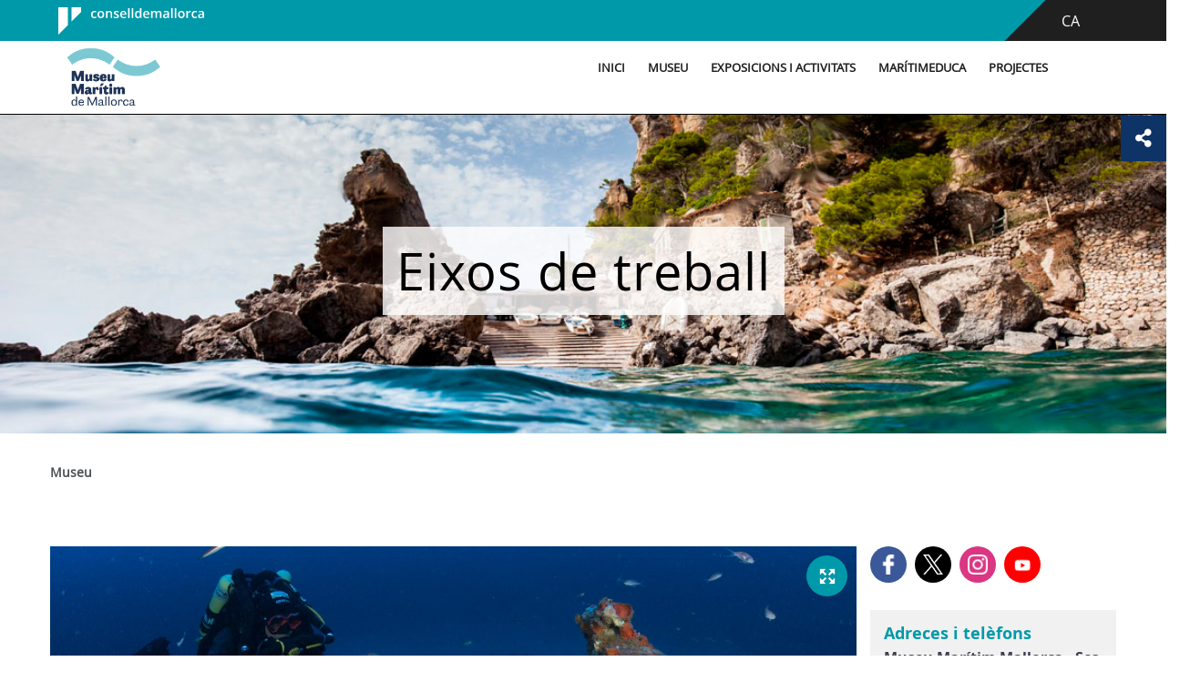

--- FILE ---
content_type: text/html;charset=UTF-8
request_url: https://museumaritim.conselldemallorca.es/eixos-treball
body_size: 18915
content:
































	
		
			<!DOCTYPE html>


































































	


<html class="ltr" dir="ltr" lang="ca-ES">

<head>
	<title>Eixos de treball - museumaritim</title>
	<meta name="viewport" content="width=device-width, initial-scale=1.0, minimum-scale=1.0, maximum-scale=1.5, user-scalable=yes">
		
	<meta property="og:title" content="Eixos de treball - museumaritim">
	<meta property="og:url" content="https://museumaritim.conselldemallorca.es/eixos-treball">
	<meta property="og:image" content="https://museumaritim.conselldemallorca.es/image/layout_set_logo?img_id=16554285&amp;t=1769245223575">
	<meta name="twitter:title" content="Eixos de treball - museumaritim">
	<meta name="twitter:description" content="">
	<meta name="twitter:image" content="https://museumaritim.conselldemallorca.es/image/layout_set_logo?img_id=16554285&amp;t=1769245223575">
	<meta name="twitter:card" content="summary_large_image">
	































<meta content="text/html; charset=UTF-8" http-equiv="content-type" />












<script type="importmap">{"imports":{"react-dom":"/o/frontend-js-react-web/__liferay__/exports/react-dom.js","@clayui/breadcrumb":"/o/frontend-taglib-clay/__liferay__/exports/@clayui$breadcrumb.js","@clayui/charts":"/o/frontend-taglib-clay/__liferay__/exports/@clayui$charts.js","@clayui/empty-state":"/o/frontend-taglib-clay/__liferay__/exports/@clayui$empty-state.js","react":"/o/frontend-js-react-web/__liferay__/exports/react.js","react-dom-16":"/o/frontend-js-react-web/__liferay__/exports/react-dom-16.js","@clayui/navigation-bar":"/o/frontend-taglib-clay/__liferay__/exports/@clayui$navigation-bar.js","@clayui/icon":"/o/frontend-taglib-clay/__liferay__/exports/@clayui$icon.js","@clayui/table":"/o/frontend-taglib-clay/__liferay__/exports/@clayui$table.js","@clayui/slider":"/o/frontend-taglib-clay/__liferay__/exports/@clayui$slider.js","@clayui/multi-select":"/o/frontend-taglib-clay/__liferay__/exports/@clayui$multi-select.js","@clayui/nav":"/o/frontend-taglib-clay/__liferay__/exports/@clayui$nav.js","@clayui/provider":"/o/frontend-taglib-clay/__liferay__/exports/@clayui$provider.js","@clayui/panel":"/o/frontend-taglib-clay/__liferay__/exports/@clayui$panel.js","@liferay/dynamic-data-mapping-form-field-type":"/o/dynamic-data-mapping-form-field-type/__liferay__/index.js","@clayui/list":"/o/frontend-taglib-clay/__liferay__/exports/@clayui$list.js","@clayui/date-picker":"/o/frontend-taglib-clay/__liferay__/exports/@clayui$date-picker.js","@clayui/label":"/o/frontend-taglib-clay/__liferay__/exports/@clayui$label.js","@liferay/frontend-js-api/data-set":"/o/frontend-js-dependencies-web/__liferay__/exports/@liferay$js-api$data-set.js","@clayui/core":"/o/frontend-taglib-clay/__liferay__/exports/@clayui$core.js","@clayui/pagination-bar":"/o/frontend-taglib-clay/__liferay__/exports/@clayui$pagination-bar.js","@clayui/layout":"/o/frontend-taglib-clay/__liferay__/exports/@clayui$layout.js","@clayui/multi-step-nav":"/o/frontend-taglib-clay/__liferay__/exports/@clayui$multi-step-nav.js","@liferay/frontend-js-api":"/o/frontend-js-dependencies-web/__liferay__/exports/@liferay$js-api.js","@clayui/toolbar":"/o/frontend-taglib-clay/__liferay__/exports/@clayui$toolbar.js","@clayui/badge":"/o/frontend-taglib-clay/__liferay__/exports/@clayui$badge.js","react-dom-18":"/o/frontend-js-react-web/__liferay__/exports/react-dom-18.js","@clayui/link":"/o/frontend-taglib-clay/__liferay__/exports/@clayui$link.js","@clayui/card":"/o/frontend-taglib-clay/__liferay__/exports/@clayui$card.js","@clayui/tooltip":"/o/frontend-taglib-clay/__liferay__/exports/@clayui$tooltip.js","@clayui/button":"/o/frontend-taglib-clay/__liferay__/exports/@clayui$button.js","@clayui/tabs":"/o/frontend-taglib-clay/__liferay__/exports/@clayui$tabs.js","@clayui/sticker":"/o/frontend-taglib-clay/__liferay__/exports/@clayui$sticker.js","@clayui/form":"/o/frontend-taglib-clay/__liferay__/exports/@clayui$form.js","@clayui/popover":"/o/frontend-taglib-clay/__liferay__/exports/@clayui$popover.js","@clayui/shared":"/o/frontend-taglib-clay/__liferay__/exports/@clayui$shared.js","@clayui/localized-input":"/o/frontend-taglib-clay/__liferay__/exports/@clayui$localized-input.js","@clayui/modal":"/o/frontend-taglib-clay/__liferay__/exports/@clayui$modal.js","@clayui/color-picker":"/o/frontend-taglib-clay/__liferay__/exports/@clayui$color-picker.js","@clayui/pagination":"/o/frontend-taglib-clay/__liferay__/exports/@clayui$pagination.js","@clayui/autocomplete":"/o/frontend-taglib-clay/__liferay__/exports/@clayui$autocomplete.js","@clayui/management-toolbar":"/o/frontend-taglib-clay/__liferay__/exports/@clayui$management-toolbar.js","@clayui/time-picker":"/o/frontend-taglib-clay/__liferay__/exports/@clayui$time-picker.js","@clayui/upper-toolbar":"/o/frontend-taglib-clay/__liferay__/exports/@clayui$upper-toolbar.js","@clayui/loading-indicator":"/o/frontend-taglib-clay/__liferay__/exports/@clayui$loading-indicator.js","@clayui/drop-down":"/o/frontend-taglib-clay/__liferay__/exports/@clayui$drop-down.js","@clayui/data-provider":"/o/frontend-taglib-clay/__liferay__/exports/@clayui$data-provider.js","@liferay/language/":"/o/js/language/","@clayui/css":"/o/frontend-taglib-clay/__liferay__/exports/@clayui$css.js","@clayui/alert":"/o/frontend-taglib-clay/__liferay__/exports/@clayui$alert.js","@clayui/progress-bar":"/o/frontend-taglib-clay/__liferay__/exports/@clayui$progress-bar.js","react-16":"/o/frontend-js-react-web/__liferay__/exports/react-16.js","react-18":"/o/frontend-js-react-web/__liferay__/exports/react-18.js"},"scopes":{}}</script><script data-senna-track="temporary">var Liferay = window.Liferay || {};Liferay.Icons = Liferay.Icons || {};Liferay.Icons.controlPanelSpritemap = 'https://museumaritim.conselldemallorca.es/o/admin-theme/images/clay/icons.svg'; Liferay.Icons.spritemap = 'https://museumaritim.conselldemallorca.es/o/mweb-full-theme/images/clay/icons.svg';</script>
<script data-senna-track="permanent" src="/combo?browserId=chrome&minifierType=js&languageId=ca_ES&t=1768833790727&/o/frontend-js-jquery-web/jquery/jquery.min.js&/o/frontend-js-jquery-web/jquery/init.js&/o/frontend-js-jquery-web/jquery/ajax.js&/o/frontend-js-jquery-web/jquery/bootstrap.bundle.min.js&/o/frontend-js-jquery-web/jquery/collapsible_search.js&/o/frontend-js-jquery-web/jquery/fm.js&/o/frontend-js-jquery-web/jquery/form.js&/o/frontend-js-jquery-web/jquery/popper.min.js&/o/frontend-js-jquery-web/jquery/side_navigation.js" type="text/javascript"></script>
<script data-senna-track="permanent" type="text/javascript">window.Liferay = window.Liferay || {}; window.Liferay.CSP = {nonce: ''};</script>
<link data-senna-track="temporary" href="https://museumaritim.conselldemallorca.es/eixos-treball" rel="canonical" />
<link data-senna-track="temporary" href="https://museumaritim.conselldemallorca.es/es/ejes-trabajo" hreflang="es-ES" rel="alternate" />
<link data-senna-track="temporary" href="https://museumaritim.conselldemallorca.es/eixos-treball" hreflang="ca-ES" rel="alternate" />
<link data-senna-track="temporary" href="https://museumaritim.conselldemallorca.es/en/line-of-work" hreflang="en-US" rel="alternate" />
<link data-senna-track="temporary" href="https://museumaritim.conselldemallorca.es/eixos-treball" hreflang="x-default" rel="alternate" />


<link href="https://museumaritim.conselldemallorca.es/o/mweb-full-theme/images/favicon.ico" rel="apple-touch-icon" />
<link href="https://museumaritim.conselldemallorca.es/o/mweb-full-theme/images/favicon.ico" rel="icon" />



<link class="lfr-css-file" data-senna-track="temporary" href="https://museumaritim.conselldemallorca.es/o/mweb-full-theme/css/clay.css?browserId=chrome&amp;themeId=mwebfull_WAR_mwebfulltheme&amp;minifierType=css&amp;languageId=ca_ES&amp;t=1768833774000" id="liferayAUICSS" rel="stylesheet" type="text/css" />









	<link href="/combo?browserId=chrome&amp;minifierType=css&amp;themeId=mwebfull_WAR_mwebfulltheme&amp;languageId=ca_ES&amp;com_liferay_asset_publisher_web_portlet_AssetPublisherPortlet_INSTANCE_6AnYMLEoZ0w4:%2Fo%2Fasset-publisher-web%2Fcss%2Fmain.css&amp;com_liferay_journal_content_web_portlet_JournalContentPortlet_INSTANCE_aP44x5NNRrXF:%2Fo%2Fjournal-content-web%2Fcss%2Fmain.css&amp;com_liferay_product_navigation_product_menu_web_portlet_ProductMenuPortlet:%2Fo%2Fproduct-navigation-product-menu-web%2Fcss%2Fmain.css&amp;com_liferay_product_navigation_user_personal_bar_web_portlet_ProductNavigationUserPersonalBarPortlet:%2Fo%2Fproduct-navigation-user-personal-bar-web%2Fcss%2Fmain.css&amp;com_liferay_site_navigation_menu_web_portlet_SiteNavigationMenuPortlet_INSTANCE_cim_full_nav_menu_10:%2Fo%2Fsite-navigation-menu-web%2Fcss%2Fmain.css&amp;t=1768833774000" rel="stylesheet" type="text/css"
 data-senna-track="temporary" id="4ad291e3" />








<script type="text/javascript" data-senna-track="temporary">
	// <![CDATA[
		var Liferay = Liferay || {};

		Liferay.Browser = {
			acceptsGzip: function () {
				return true;
			},

			

			getMajorVersion: function () {
				return 131.0;
			},

			getRevision: function () {
				return '537.36';
			},
			getVersion: function () {
				return '131.0';
			},

			

			isAir: function () {
				return false;
			},
			isChrome: function () {
				return true;
			},
			isEdge: function () {
				return false;
			},
			isFirefox: function () {
				return false;
			},
			isGecko: function () {
				return true;
			},
			isIe: function () {
				return false;
			},
			isIphone: function () {
				return false;
			},
			isLinux: function () {
				return false;
			},
			isMac: function () {
				return true;
			},
			isMobile: function () {
				return false;
			},
			isMozilla: function () {
				return false;
			},
			isOpera: function () {
				return false;
			},
			isRtf: function () {
				return true;
			},
			isSafari: function () {
				return true;
			},
			isSun: function () {
				return false;
			},
			isWebKit: function () {
				return true;
			},
			isWindows: function () {
				return false;
			}
		};

		Liferay.Data = Liferay.Data || {};

		Liferay.Data.ICONS_INLINE_SVG = true;

		Liferay.Data.NAV_SELECTOR = '#navigation';

		Liferay.Data.NAV_SELECTOR_MOBILE = '#navigationCollapse';

		Liferay.Data.isCustomizationView = function () {
			return false;
		};

		Liferay.Data.notices = [
			
		];

		(function () {
			var available = {};

			var direction = {};

			

				available['ca_ES'] = 'català\x20\x28Espanya\x29';
				direction['ca_ES'] = 'ltr';

			

				available['es_ES'] = 'espanyol\x20\x28Espanya\x29';
				direction['es_ES'] = 'ltr';

			

				available['fr_FR'] = 'francès\x20\x28França\x29';
				direction['fr_FR'] = 'ltr';

			

				available['en_US'] = 'anglès\x20\x28Estats\x20Units\x29';
				direction['en_US'] = 'ltr';

			

				available['de_DE'] = 'alemany\x20\x28Alemanya\x29';
				direction['de_DE'] = 'ltr';

			

				available['it_IT'] = 'italià\x20\x28Itàlia\x29';
				direction['it_IT'] = 'ltr';

			

			let _cache = {};

			if (Liferay && Liferay.Language && Liferay.Language._cache) {
				_cache = Liferay.Language._cache;
			}

			Liferay.Language = {
				_cache,
				available,
				direction,
				get: function(key) {
					let value = Liferay.Language._cache[key];

					if (value === undefined) {
						value = key;
					}

					return value;
				}
			};
		})();

		var featureFlags = {"LPD-10964":false,"LPD-37927":false,"LPD-10889":false,"LPS-193884":false,"LPD-30371":false,"LPD-11131":true,"LPS-178642":false,"LPS-193005":false,"LPD-31789":false,"LPD-10562":false,"LPD-11212":false,"COMMERCE-8087":false,"LPD-39304":true,"LPD-13311":true,"LRAC-10757":false,"LPD-35941":false,"LPS-180090":false,"LPS-178052":false,"LPD-21414":false,"LPS-185892":false,"LPS-186620":false,"LPD-40533":true,"LPD-40534":true,"LPS-184404":false,"LPD-40530":true,"LPD-20640":false,"LPS-198183":false,"LPD-38869":true,"LPD-35678":false,"LPD-6378":false,"LPS-153714":false,"LPD-11848":false,"LPS-170670":false,"LPD-7822":false,"LPS-169981":false,"LPD-21926":false,"LPS-177027":false,"LPD-37531":false,"LPD-11003":false,"LPD-36446":false,"LPD-39437":false,"LPS-135430":false,"LPD-20556":false,"LPD-45276":false,"LPS-134060":false,"LPS-164563":false,"LPD-32050":false,"LPS-122920":false,"LPS-199086":false,"LPD-35128":false,"LPD-10588":false,"LPD-13778":true,"LPD-11313":false,"LPD-6368":false,"LPD-34594":false,"LPS-202104":false,"LPD-19955":false,"LPD-35443":false,"LPD-39967":false,"LPD-11235":false,"LPD-11232":false,"LPS-196935":true,"LPD-43542":false,"LPS-176691":false,"LPS-197909":false,"LPD-29516":false,"COMMERCE-8949":false,"LPD-11228":false,"LPS-153813":false,"LPD-17809":false,"COMMERCE-13024":false,"LPS-165482":false,"LPS-193551":false,"LPS-197477":false,"LPS-174816":false,"LPS-186360":false,"LPD-30204":false,"LPD-32867":false,"LPS-153332":false,"LPD-35013":true,"LPS-179669":false,"LPS-174417":false,"LPD-44091":true,"LPD-31212":false,"LPD-18221":false,"LPS-155284":false,"LRAC-15017":false,"LPD-19870":false,"LPS-200108":false,"LPD-20131":false,"LPS-159643":false,"LPS-129412":false,"LPS-169837":false,"LPD-20379":false};

		Liferay.FeatureFlags = Object.keys(featureFlags).reduce(
			(acc, key) => ({
				...acc, [key]: featureFlags[key] === 'true' || featureFlags[key] === true
			}), {}
		);

		Liferay.PortletKeys = {
			DOCUMENT_LIBRARY: 'com_liferay_document_library_web_portlet_DLPortlet',
			DYNAMIC_DATA_MAPPING: 'com_liferay_dynamic_data_mapping_web_portlet_DDMPortlet',
			ITEM_SELECTOR: 'com_liferay_item_selector_web_portlet_ItemSelectorPortlet'
		};

		Liferay.PropsValues = {
			JAVASCRIPT_SINGLE_PAGE_APPLICATION_TIMEOUT: 0,
			UPLOAD_SERVLET_REQUEST_IMPL_MAX_SIZE: 107374182400
		};

		Liferay.ThemeDisplay = {

			

			
				getLayoutId: function () {
					return '4';
				},

				

				getLayoutRelativeControlPanelURL: function () {
					return '/group/museumaritim/~/control_panel/manage';
				},

				getLayoutRelativeURL: function () {
					return '/eixos-treball';
				},
				getLayoutURL: function () {
					return 'https://museumaritim.conselldemallorca.es/eixos-treball';
				},
				getParentLayoutId: function () {
					return '2';
				},
				isControlPanel: function () {
					return false;
				},
				isPrivateLayout: function () {
					return 'false';
				},
				isVirtualLayout: function () {
					return false;
				},
			

			getBCP47LanguageId: function () {
				return 'ca-ES';
			},
			getCanonicalURL: function () {

				

				return 'https\x3a\x2f\x2fmuseumaritim\x2econselldemallorca\x2ees\x2feixos-treball';
			},
			getCDNBaseURL: function () {
				return 'https://museumaritim.conselldemallorca.es';
			},
			getCDNDynamicResourcesHost: function () {
				return '';
			},
			getCDNHost: function () {
				return '';
			},
			getCompanyGroupId: function () {
				return '20151';
			},
			getCompanyId: function () {
				return '20115';
			},
			getDefaultLanguageId: function () {
				return 'ca_ES';
			},
			getDoAsUserIdEncoded: function () {
				return '';
			},
			getLanguageId: function () {
				return 'ca_ES';
			},
			getParentGroupId: function () {
				return '867102';
			},
			getPathContext: function () {
				return '';
			},
			getPathImage: function () {
				return '/image';
			},
			getPathJavaScript: function () {
				return '/o/frontend-js-web';
			},
			getPathMain: function () {
				return '/c';
			},
			getPathThemeImages: function () {
				return 'https://museumaritim.conselldemallorca.es/o/mweb-full-theme/images';
			},
			getPathThemeRoot: function () {
				return '/o/mweb-full-theme';
			},
			getPlid: function () {
				return '1036565';
			},
			getPortalURL: function () {
				return 'https://museumaritim.conselldemallorca.es';
			},
			getRealUserId: function () {
				return '20119';
			},
			getRemoteAddr: function () {
				return '18.217.193.246';
			},
			getRemoteHost: function () {
				return '18.217.193.246';
			},
			getScopeGroupId: function () {
				return '867102';
			},
			getScopeGroupIdOrLiveGroupId: function () {
				return '867102';
			},
			getSessionId: function () {
				return '';
			},
			getSiteAdminURL: function () {
				return 'https://museumaritim.conselldemallorca.es/group/museumaritim/~/control_panel/manage?p_p_lifecycle=0&p_p_state=maximized&p_p_mode=view';
			},
			getSiteGroupId: function () {
				return '867102';
			},
			getTimeZone: function() {
				return 'Europe/Paris';
			},
			getURLControlPanel: function() {
				return '/group/control_panel?refererPlid=1036565';
			},
			getURLHome: function () {
				return 'https\x3a\x2f\x2fmuseumaritim\x2econselldemallorca\x2ees\x2fgroup\x2fintranet';
			},
			getUserEmailAddress: function () {
				return '';
			},
			getUserId: function () {
				return '20119';
			},
			getUserName: function () {
				return '';
			},
			isAddSessionIdToURL: function () {
				return false;
			},
			isImpersonated: function () {
				return false;
			},
			isSignedIn: function () {
				return false;
			},

			isStagedPortlet: function () {
				
					
						return false;
					
				
			},

			isStateExclusive: function () {
				return false;
			},
			isStateMaximized: function () {
				return false;
			},
			isStatePopUp: function () {
				return false;
			}
		};

		var themeDisplay = Liferay.ThemeDisplay;

		Liferay.AUI = {

			

			getCombine: function () {
				return true;
			},
			getComboPath: function () {
				return '/combo/?browserId=chrome&minifierType=&languageId=ca_ES&t=1768833783794&';
			},
			getDateFormat: function () {
				return '%d/%m/%Y';
			},
			getEditorCKEditorPath: function () {
				return '/o/frontend-editor-ckeditor-web';
			},
			getFilter: function () {
				var filter = 'raw';

				
					
						filter = 'min';
					
					

				return filter;
			},
			getFilterConfig: function () {
				var instance = this;

				var filterConfig = null;

				if (!instance.getCombine()) {
					filterConfig = {
						replaceStr: '.js' + instance.getStaticResourceURLParams(),
						searchExp: '\\.js$'
					};
				}

				return filterConfig;
			},
			getJavaScriptRootPath: function () {
				return '/o/frontend-js-web';
			},
			getPortletRootPath: function () {
				return '/html/portlet';
			},
			getStaticResourceURLParams: function () {
				return '?browserId=chrome&minifierType=&languageId=ca_ES&t=1768833783794';
			}
		};

		Liferay.authToken = 'DDqDgg2E';

		

		Liferay.currentURL = '\x2feixos-treball';
		Liferay.currentURLEncoded = '\x252Feixos-treball';
	// ]]>
</script>

<script data-senna-track="temporary" type="text/javascript">window.__CONFIG__= {basePath: '',combine: true, defaultURLParams: null, explainResolutions: false, exposeGlobal: false, logLevel: 'warn', moduleType: 'module', namespace:'Liferay', nonce: '', reportMismatchedAnonymousModules: 'warn', resolvePath: '/o/js_resolve_modules', url: '/combo/?browserId=chrome&minifierType=js&languageId=ca_ES&t=1768833783794&', waitTimeout: 60000};</script><script data-senna-track="permanent" src="/o/frontend-js-loader-modules-extender/loader.js?&mac=9WaMmhziBCkScHZwrrVcOR7VZF4=&browserId=chrome&languageId=ca_ES&minifierType=js" type="text/javascript"></script><script data-senna-track="permanent" src="/combo?browserId=chrome&minifierType=js&languageId=ca_ES&t=1768833783794&/o/frontend-js-aui-web/aui/aui/aui-min.js&/o/frontend-js-aui-web/liferay/modules.js&/o/frontend-js-aui-web/liferay/aui_sandbox.js&/o/frontend-js-aui-web/aui/attribute-base/attribute-base-min.js&/o/frontend-js-aui-web/aui/attribute-complex/attribute-complex-min.js&/o/frontend-js-aui-web/aui/attribute-core/attribute-core-min.js&/o/frontend-js-aui-web/aui/attribute-observable/attribute-observable-min.js&/o/frontend-js-aui-web/aui/attribute-extras/attribute-extras-min.js&/o/frontend-js-aui-web/aui/event-custom-base/event-custom-base-min.js&/o/frontend-js-aui-web/aui/event-custom-complex/event-custom-complex-min.js&/o/frontend-js-aui-web/aui/oop/oop-min.js&/o/frontend-js-aui-web/aui/aui-base-lang/aui-base-lang-min.js&/o/frontend-js-aui-web/liferay/dependency.js&/o/frontend-js-aui-web/liferay/util.js&/o/frontend-js-web/liferay/dom_task_runner.js&/o/frontend-js-web/liferay/events.js&/o/frontend-js-web/liferay/lazy_load.js&/o/frontend-js-web/liferay/liferay.js&/o/frontend-js-web/liferay/global.bundle.js&/o/frontend-js-web/liferay/portlet.js&/o/frontend-js-web/liferay/workflow.js&/o/oauth2-provider-web/js/liferay.js" type="text/javascript"></script>
<script data-senna-track="temporary" type="text/javascript">window.Liferay = Liferay || {}; window.Liferay.OAuth2 = {getAuthorizeURL: function() {return 'https://museumaritim.conselldemallorca.es/o/oauth2/authorize';}, getBuiltInRedirectURL: function() {return 'https://museumaritim.conselldemallorca.es/o/oauth2/redirect';}, getIntrospectURL: function() { return 'https://museumaritim.conselldemallorca.es/o/oauth2/introspect';}, getTokenURL: function() {return 'https://museumaritim.conselldemallorca.es/o/oauth2/token';}, getUserAgentApplication: function(externalReferenceCode) {return Liferay.OAuth2._userAgentApplications[externalReferenceCode];}, _userAgentApplications: {}}</script><script data-senna-track="temporary" type="text/javascript">try {var MODULE_MAIN='@liferay/frontend-js-state-web@1.0.30/index';var MODULE_PATH='/o/frontend-js-state-web';/**
 * SPDX-FileCopyrightText: (c) 2000 Liferay, Inc. https://liferay.com
 * SPDX-License-Identifier: LGPL-2.1-or-later OR LicenseRef-Liferay-DXP-EULA-2.0.0-2023-06
 */

(function () {
	AUI().applyConfig({
		groups: {
			state: {

				// eslint-disable-next-line
				mainModule: MODULE_MAIN,
			},
		},
	});
})();
} catch(error) {console.error(error);}try {var MODULE_MAIN='contacts-web@5.0.65/index';var MODULE_PATH='/o/contacts-web';/**
 * SPDX-FileCopyrightText: (c) 2000 Liferay, Inc. https://liferay.com
 * SPDX-License-Identifier: LGPL-2.1-or-later OR LicenseRef-Liferay-DXP-EULA-2.0.0-2023-06
 */

(function () {
	AUI().applyConfig({
		groups: {
			contactscenter: {
				base: MODULE_PATH + '/js/legacy/',
				combine: Liferay.AUI.getCombine(),
				filter: Liferay.AUI.getFilterConfig(),
				modules: {
					'liferay-contacts-center': {
						path: 'main.js',
						requires: [
							'aui-io-plugin-deprecated',
							'aui-toolbar',
							'autocomplete-base',
							'datasource-io',
							'json-parse',
							'liferay-portlet-base',
							'liferay-util-window',
						],
					},
				},
				root: MODULE_PATH + '/js/legacy/',
			},
		},
	});
})();
} catch(error) {console.error(error);}try {var MODULE_MAIN='@liferay/frontend-js-react-web@5.0.54/index';var MODULE_PATH='/o/frontend-js-react-web';/**
 * SPDX-FileCopyrightText: (c) 2000 Liferay, Inc. https://liferay.com
 * SPDX-License-Identifier: LGPL-2.1-or-later OR LicenseRef-Liferay-DXP-EULA-2.0.0-2023-06
 */

(function () {
	AUI().applyConfig({
		groups: {
			react: {

				// eslint-disable-next-line
				mainModule: MODULE_MAIN,
			},
		},
	});
})();
} catch(error) {console.error(error);}try {var MODULE_MAIN='dynamic-data-mapping-web@5.0.115/index';var MODULE_PATH='/o/dynamic-data-mapping-web';/**
 * SPDX-FileCopyrightText: (c) 2000 Liferay, Inc. https://liferay.com
 * SPDX-License-Identifier: LGPL-2.1-or-later OR LicenseRef-Liferay-DXP-EULA-2.0.0-2023-06
 */

(function () {
	const LiferayAUI = Liferay.AUI;

	AUI().applyConfig({
		groups: {
			ddm: {
				base: MODULE_PATH + '/js/legacy/',
				combine: Liferay.AUI.getCombine(),
				filter: LiferayAUI.getFilterConfig(),
				modules: {
					'liferay-ddm-form': {
						path: 'ddm_form.js',
						requires: [
							'aui-base',
							'aui-datatable',
							'aui-datatype',
							'aui-image-viewer',
							'aui-parse-content',
							'aui-set',
							'aui-sortable-list',
							'json',
							'liferay-form',
							'liferay-map-base',
							'liferay-translation-manager',
							'liferay-util-window',
						],
					},
					'liferay-portlet-dynamic-data-mapping': {
						condition: {
							trigger: 'liferay-document-library',
						},
						path: 'main.js',
						requires: [
							'arraysort',
							'aui-form-builder-deprecated',
							'aui-form-validator',
							'aui-map',
							'aui-text-unicode',
							'json',
							'liferay-menu',
							'liferay-translation-manager',
							'liferay-util-window',
							'text',
						],
					},
					'liferay-portlet-dynamic-data-mapping-custom-fields': {
						condition: {
							trigger: 'liferay-document-library',
						},
						path: 'custom_fields.js',
						requires: ['liferay-portlet-dynamic-data-mapping'],
					},
				},
				root: MODULE_PATH + '/js/legacy/',
			},
		},
	});
})();
} catch(error) {console.error(error);}try {var MODULE_MAIN='staging-processes-web@5.0.65/index';var MODULE_PATH='/o/staging-processes-web';/**
 * SPDX-FileCopyrightText: (c) 2000 Liferay, Inc. https://liferay.com
 * SPDX-License-Identifier: LGPL-2.1-or-later OR LicenseRef-Liferay-DXP-EULA-2.0.0-2023-06
 */

(function () {
	AUI().applyConfig({
		groups: {
			stagingprocessesweb: {
				base: MODULE_PATH + '/js/legacy/',
				combine: Liferay.AUI.getCombine(),
				filter: Liferay.AUI.getFilterConfig(),
				modules: {
					'liferay-staging-processes-export-import': {
						path: 'main.js',
						requires: [
							'aui-datatype',
							'aui-dialog-iframe-deprecated',
							'aui-modal',
							'aui-parse-content',
							'aui-toggler',
							'liferay-portlet-base',
							'liferay-util-window',
						],
					},
				},
				root: MODULE_PATH + '/js/legacy/',
			},
		},
	});
})();
} catch(error) {console.error(error);}try {var MODULE_MAIN='portal-search-web@6.0.148/index';var MODULE_PATH='/o/portal-search-web';/**
 * SPDX-FileCopyrightText: (c) 2000 Liferay, Inc. https://liferay.com
 * SPDX-License-Identifier: LGPL-2.1-or-later OR LicenseRef-Liferay-DXP-EULA-2.0.0-2023-06
 */

(function () {
	AUI().applyConfig({
		groups: {
			search: {
				base: MODULE_PATH + '/js/',
				combine: Liferay.AUI.getCombine(),
				filter: Liferay.AUI.getFilterConfig(),
				modules: {
					'liferay-search-custom-range-facet': {
						path: 'custom_range_facet.js',
						requires: ['aui-form-validator'],
					},
				},
				root: MODULE_PATH + '/js/',
			},
		},
	});
})();
} catch(error) {console.error(error);}try {var MODULE_MAIN='portal-workflow-kaleo-designer-web@5.0.146/index';var MODULE_PATH='/o/portal-workflow-kaleo-designer-web';/**
 * SPDX-FileCopyrightText: (c) 2000 Liferay, Inc. https://liferay.com
 * SPDX-License-Identifier: LGPL-2.1-or-later OR LicenseRef-Liferay-DXP-EULA-2.0.0-2023-06
 */

(function () {
	AUI().applyConfig({
		groups: {
			'kaleo-designer': {
				base: MODULE_PATH + '/designer/js/legacy/',
				combine: Liferay.AUI.getCombine(),
				filter: Liferay.AUI.getFilterConfig(),
				modules: {
					'liferay-kaleo-designer-autocomplete-util': {
						path: 'autocomplete_util.js',
						requires: ['autocomplete', 'autocomplete-highlighters'],
					},
					'liferay-kaleo-designer-definition-diagram-controller': {
						path: 'definition_diagram_controller.js',
						requires: [
							'liferay-kaleo-designer-field-normalizer',
							'liferay-kaleo-designer-utils',
						],
					},
					'liferay-kaleo-designer-dialogs': {
						path: 'dialogs.js',
						requires: ['liferay-util-window'],
					},
					'liferay-kaleo-designer-editors': {
						path: 'editors.js',
						requires: [
							'aui-ace-editor',
							'aui-ace-editor-mode-xml',
							'aui-base',
							'aui-datatype',
							'aui-node',
							'liferay-kaleo-designer-autocomplete-util',
							'liferay-kaleo-designer-utils',
						],
					},
					'liferay-kaleo-designer-field-normalizer': {
						path: 'field_normalizer.js',
						requires: ['liferay-kaleo-designer-remote-services'],
					},
					'liferay-kaleo-designer-nodes': {
						path: 'nodes.js',
						requires: [
							'aui-datatable',
							'aui-datatype',
							'aui-diagram-builder',
							'liferay-kaleo-designer-editors',
							'liferay-kaleo-designer-utils',
						],
					},
					'liferay-kaleo-designer-remote-services': {
						path: 'remote_services.js',
						requires: ['aui-io'],
					},
					'liferay-kaleo-designer-templates': {
						path: 'templates.js',
						requires: ['aui-tpl-snippets-deprecated'],
					},
					'liferay-kaleo-designer-utils': {
						path: 'utils.js',
						requires: [],
					},
					'liferay-kaleo-designer-xml-definition': {
						path: 'xml_definition.js',
						requires: [
							'aui-base',
							'aui-component',
							'dataschema-xml',
							'datatype-xml',
						],
					},
					'liferay-kaleo-designer-xml-definition-serializer': {
						path: 'xml_definition_serializer.js',
						requires: ['escape', 'liferay-kaleo-designer-xml-util'],
					},
					'liferay-kaleo-designer-xml-util': {
						path: 'xml_util.js',
						requires: ['aui-base'],
					},
					'liferay-portlet-kaleo-designer': {
						path: 'main.js',
						requires: [
							'aui-ace-editor',
							'aui-ace-editor-mode-xml',
							'aui-tpl-snippets-deprecated',
							'dataschema-xml',
							'datasource',
							'datatype-xml',
							'event-valuechange',
							'io-form',
							'liferay-kaleo-designer-autocomplete-util',
							'liferay-kaleo-designer-editors',
							'liferay-kaleo-designer-nodes',
							'liferay-kaleo-designer-remote-services',
							'liferay-kaleo-designer-utils',
							'liferay-kaleo-designer-xml-util',
							'liferay-util-window',
						],
					},
				},
				root: MODULE_PATH + '/designer/js/legacy/',
			},
		},
	});
})();
} catch(error) {console.error(error);}try {var MODULE_MAIN='exportimport-web@5.0.100/index';var MODULE_PATH='/o/exportimport-web';/**
 * SPDX-FileCopyrightText: (c) 2000 Liferay, Inc. https://liferay.com
 * SPDX-License-Identifier: LGPL-2.1-or-later OR LicenseRef-Liferay-DXP-EULA-2.0.0-2023-06
 */

(function () {
	AUI().applyConfig({
		groups: {
			exportimportweb: {
				base: MODULE_PATH + '/js/legacy/',
				combine: Liferay.AUI.getCombine(),
				filter: Liferay.AUI.getFilterConfig(),
				modules: {
					'liferay-export-import-export-import': {
						path: 'main.js',
						requires: [
							'aui-datatype',
							'aui-dialog-iframe-deprecated',
							'aui-modal',
							'aui-parse-content',
							'aui-toggler',
							'liferay-portlet-base',
							'liferay-util-window',
						],
					},
				},
				root: MODULE_PATH + '/js/legacy/',
			},
		},
	});
})();
} catch(error) {console.error(error);}try {var MODULE_MAIN='@liferay/document-library-web@6.0.198/index';var MODULE_PATH='/o/document-library-web';/**
 * SPDX-FileCopyrightText: (c) 2000 Liferay, Inc. https://liferay.com
 * SPDX-License-Identifier: LGPL-2.1-or-later OR LicenseRef-Liferay-DXP-EULA-2.0.0-2023-06
 */

(function () {
	AUI().applyConfig({
		groups: {
			dl: {
				base: MODULE_PATH + '/js/legacy/',
				combine: Liferay.AUI.getCombine(),
				filter: Liferay.AUI.getFilterConfig(),
				modules: {
					'document-library-upload-component': {
						path: 'DocumentLibraryUpload.js',
						requires: [
							'aui-component',
							'aui-data-set-deprecated',
							'aui-overlay-manager-deprecated',
							'aui-overlay-mask-deprecated',
							'aui-parse-content',
							'aui-progressbar',
							'aui-template-deprecated',
							'liferay-search-container',
							'querystring-parse-simple',
							'uploader',
						],
					},
				},
				root: MODULE_PATH + '/js/legacy/',
			},
		},
	});
})();
} catch(error) {console.error(error);}try {var MODULE_MAIN='frontend-js-components-web@2.0.80/index';var MODULE_PATH='/o/frontend-js-components-web';/**
 * SPDX-FileCopyrightText: (c) 2000 Liferay, Inc. https://liferay.com
 * SPDX-License-Identifier: LGPL-2.1-or-later OR LicenseRef-Liferay-DXP-EULA-2.0.0-2023-06
 */

(function () {
	AUI().applyConfig({
		groups: {
			components: {

				// eslint-disable-next-line
				mainModule: MODULE_MAIN,
			},
		},
	});
})();
} catch(error) {console.error(error);}try {var MODULE_MAIN='calendar-web@5.0.105/index';var MODULE_PATH='/o/calendar-web';/**
 * SPDX-FileCopyrightText: (c) 2000 Liferay, Inc. https://liferay.com
 * SPDX-License-Identifier: LGPL-2.1-or-later OR LicenseRef-Liferay-DXP-EULA-2.0.0-2023-06
 */

(function () {
	AUI().applyConfig({
		groups: {
			calendar: {
				base: MODULE_PATH + '/js/legacy/',
				combine: Liferay.AUI.getCombine(),
				filter: Liferay.AUI.getFilterConfig(),
				modules: {
					'liferay-calendar-a11y': {
						path: 'calendar_a11y.js',
						requires: ['calendar'],
					},
					'liferay-calendar-container': {
						path: 'calendar_container.js',
						requires: [
							'aui-alert',
							'aui-base',
							'aui-component',
							'liferay-portlet-base',
						],
					},
					'liferay-calendar-date-picker-sanitizer': {
						path: 'date_picker_sanitizer.js',
						requires: ['aui-base'],
					},
					'liferay-calendar-interval-selector': {
						path: 'interval_selector.js',
						requires: ['aui-base', 'liferay-portlet-base'],
					},
					'liferay-calendar-interval-selector-scheduler-event-link': {
						path: 'interval_selector_scheduler_event_link.js',
						requires: ['aui-base', 'liferay-portlet-base'],
					},
					'liferay-calendar-list': {
						path: 'calendar_list.js',
						requires: [
							'aui-template-deprecated',
							'liferay-scheduler',
						],
					},
					'liferay-calendar-message-util': {
						path: 'message_util.js',
						requires: ['liferay-util-window'],
					},
					'liferay-calendar-recurrence-converter': {
						path: 'recurrence_converter.js',
						requires: [],
					},
					'liferay-calendar-recurrence-dialog': {
						path: 'recurrence.js',
						requires: [
							'aui-base',
							'liferay-calendar-recurrence-util',
						],
					},
					'liferay-calendar-recurrence-util': {
						path: 'recurrence_util.js',
						requires: ['aui-base', 'liferay-util-window'],
					},
					'liferay-calendar-reminders': {
						path: 'calendar_reminders.js',
						requires: ['aui-base'],
					},
					'liferay-calendar-remote-services': {
						path: 'remote_services.js',
						requires: [
							'aui-base',
							'aui-component',
							'liferay-calendar-util',
							'liferay-portlet-base',
						],
					},
					'liferay-calendar-session-listener': {
						path: 'session_listener.js',
						requires: ['aui-base', 'liferay-scheduler'],
					},
					'liferay-calendar-simple-color-picker': {
						path: 'simple_color_picker.js',
						requires: ['aui-base', 'aui-template-deprecated'],
					},
					'liferay-calendar-simple-menu': {
						path: 'simple_menu.js',
						requires: [
							'aui-base',
							'aui-template-deprecated',
							'event-outside',
							'event-touch',
							'widget-modality',
							'widget-position',
							'widget-position-align',
							'widget-position-constrain',
							'widget-stack',
							'widget-stdmod',
						],
					},
					'liferay-calendar-util': {
						path: 'calendar_util.js',
						requires: [
							'aui-datatype',
							'aui-io',
							'aui-scheduler',
							'aui-toolbar',
							'autocomplete',
							'autocomplete-highlighters',
						],
					},
					'liferay-scheduler': {
						path: 'scheduler.js',
						requires: [
							'async-queue',
							'aui-datatype',
							'aui-scheduler',
							'dd-plugin',
							'liferay-calendar-a11y',
							'liferay-calendar-message-util',
							'liferay-calendar-recurrence-converter',
							'liferay-calendar-recurrence-util',
							'liferay-calendar-util',
							'liferay-scheduler-event-recorder',
							'liferay-scheduler-models',
							'promise',
							'resize-plugin',
						],
					},
					'liferay-scheduler-event-recorder': {
						path: 'scheduler_event_recorder.js',
						requires: [
							'dd-plugin',
							'liferay-calendar-util',
							'resize-plugin',
						],
					},
					'liferay-scheduler-models': {
						path: 'scheduler_models.js',
						requires: [
							'aui-datatype',
							'dd-plugin',
							'liferay-calendar-util',
						],
					},
				},
				root: MODULE_PATH + '/js/legacy/',
			},
		},
	});
})();
} catch(error) {console.error(error);}try {var MODULE_MAIN='frontend-editor-alloyeditor-web@5.0.56/index';var MODULE_PATH='/o/frontend-editor-alloyeditor-web';/**
 * SPDX-FileCopyrightText: (c) 2000 Liferay, Inc. https://liferay.com
 * SPDX-License-Identifier: LGPL-2.1-or-later OR LicenseRef-Liferay-DXP-EULA-2.0.0-2023-06
 */

(function () {
	AUI().applyConfig({
		groups: {
			alloyeditor: {
				base: MODULE_PATH + '/js/legacy/',
				combine: Liferay.AUI.getCombine(),
				filter: Liferay.AUI.getFilterConfig(),
				modules: {
					'liferay-alloy-editor': {
						path: 'alloyeditor.js',
						requires: [
							'aui-component',
							'liferay-portlet-base',
							'timers',
						],
					},
					'liferay-alloy-editor-source': {
						path: 'alloyeditor_source.js',
						requires: [
							'aui-debounce',
							'liferay-fullscreen-source-editor',
							'liferay-source-editor',
							'plugin',
						],
					},
				},
				root: MODULE_PATH + '/js/legacy/',
			},
		},
	});
})();
} catch(error) {console.error(error);}</script>




<script type="text/javascript" data-senna-track="temporary">
	// <![CDATA[
		
			
				
		

		
	// ]]>
</script>





	
		

			

			
		
		



	
		

			

			
				<!-- Matomo -->
<script type="text/javascript">
  var _paq = _paq || [];
  /* tracker methods like "setCustomDimension" should be called before "trackPageView" */
  _paq.push(['trackPageView']);
  _paq.push(['enableLinkTracking']);
  (function() {
    var u="//venus2.conselldemallorca.net/piwik/";
    _paq.push(['setTrackerUrl', u+'piwik.php']);
    _paq.push(['setSiteId', '12']);
    var d=document, g=d.createElement('script'), s=d.getElementsByTagName('script')[0];
    g.type='text/javascript'; g.async=true; g.defer=true; g.src=u+'piwik.js'; s.parentNode.insertBefore(g,s);
  })();
</script>
<!-- End Matomo Code -->

<!-- Google tag (gtag.js) - Consell de mallorca - Tot -->
<script async src="https://www.googletagmanager.com/gtag/js?id=G-TMEN1GY8NP"></script>
<script>
  window.dataLayer = window.dataLayer || [];
  function gtag(){dataLayer.push(arguments);}
  gtag('js', new Date());

  gtag('config', 'G-TMEN1GY8NP');
</script>

<!-- Google tag (gtag.js) -->
<script async src="https://www.googletagmanager.com/gtag/js?id=G-8BW7LK30RF"></script>
<script>
  window.dataLayer = window.dataLayer || [];
  function gtag(){dataLayer.push(arguments);}
  gtag('js', new Date());

  gtag('config', 'G-8BW7LK30RF');
</script>
			
		
	












	



















<link class="lfr-css-file" data-senna-track="temporary" href="https://museumaritim.conselldemallorca.es/o/mweb-full-theme/css/main.css?browserId=chrome&amp;themeId=mwebfull_WAR_mwebfulltheme&amp;minifierType=css&amp;languageId=ca_ES&amp;t=1768833774000" id="liferayThemeCSS" rel="stylesheet" type="text/css" />








	<style data-senna-track="temporary" type="text/css">

		

			

		

			

		

			

		

			

		

			

		

			

		

			

		

			

		

			

		

			

		

			

		

			

		

			

		

			

		

			

		

			

		

			

		

			

		

			

		

			

		

			

		

			

		

			

		

			

		

			

		

			

		

	</style>


<style data-senna-track="temporary" type="text/css">
</style>
<link data-senna-track="permanent" href="/o/frontend-js-aui-web/alloy_ui.css?&mac=favIEq7hPo8AEd6k+N5OVADEEls=&browserId=chrome&languageId=ca_ES&minifierType=css&themeId=mwebfull_WAR_mwebfulltheme" rel="stylesheet"></link>
<link data-senna-track="permanent" href="https://museumaritim.conselldemallorca.es/combo?browserId=chrome&minifierType=css&languageId=ca_ES&t=1768833741931&/o/net.conselldemallorca.theme.contributor-theme-contributor/css/net.conselldemallorca.theme.contributor.css" rel="stylesheet" type = "text/css" />
<script data-senna-track="permanent" src="https://museumaritim.conselldemallorca.es/combo?browserId=chrome&minifierType=js&languageId=ca_ES&t=1768833741931&/o/net.conselldemallorca.theme.contributor-theme-contributor/js/net.conselldemallorca.theme.contributor.js" type = "text/javascript"></script>


















<script type="text/javascript">
Liferay.on(
	'ddmFieldBlur', function(event) {
		if (window.Analytics) {
			Analytics.send(
				'fieldBlurred',
				'Form',
				{
					fieldName: event.fieldName,
					focusDuration: event.focusDuration,
					formId: event.formId,
					formPageTitle: event.formPageTitle,
					page: event.page,
					title: event.title
				}
			);
		}
	}
);

Liferay.on(
	'ddmFieldFocus', function(event) {
		if (window.Analytics) {
			Analytics.send(
				'fieldFocused',
				'Form',
				{
					fieldName: event.fieldName,
					formId: event.formId,
					formPageTitle: event.formPageTitle,
					page: event.page,
					title:event.title
				}
			);
		}
	}
);

Liferay.on(
	'ddmFormPageShow', function(event) {
		if (window.Analytics) {
			Analytics.send(
				'pageViewed',
				'Form',
				{
					formId: event.formId,
					formPageTitle: event.formPageTitle,
					page: event.page,
					title: event.title
				}
			);
		}
	}
);

Liferay.on(
	'ddmFormSubmit', function(event) {
		if (window.Analytics) {
			Analytics.send(
				'formSubmitted',
				'Form',
				{
					formId: event.formId,
					title: event.title
				}
			);
		}
	}
);

Liferay.on(
	'ddmFormView', function(event) {
		if (window.Analytics) {
			Analytics.send(
				'formViewed',
				'Form',
				{
					formId: event.formId,
					title: event.title
				}
			);
		}
	}
);

</script><script>

</script>















<script type="text/javascript" data-senna-track="temporary">
	if (window.Analytics) {
		window._com_liferay_document_library_analytics_isViewFileEntry = false;
	}
</script>



	
    <link href="https://fonts.googleapis.com/css?family=Merriweather:400,700i" rel="stylesheet">
 
	<link rel="stylesheet" type="text/css" href="https://museumaritim.conselldemallorca.es/o/mweb-full-theme/images/../css/color-schemes/consell-marine.css">

</head>

<body class="no-js chrome controls-visible consell-marine yui3-skin-sam signed-out public-page site live">

	
		
	<div id="common_top-bar" class="">
		<div class="container ">
		
			<h2 class="c_tb-logo">
              <a href="http://www.conselldemallorca.net/">Consell de Mallorca</a>
            </h2>
			
			<div class="c_tb-lang">






































































	

	<div class="portlet-boundary portlet-boundary_com_liferay_site_navigation_language_web_portlet_SiteNavigationLanguagePortlet_  portlet-static portlet-static-end portlet-no-decorate portlet-language " id="p_p_id_com_liferay_site_navigation_language_web_portlet_SiteNavigationLanguagePortlet_">
		<span id="p_com_liferay_site_navigation_language_web_portlet_SiteNavigationLanguagePortlet"></span>




	

	
		
			


































	
		
	<!-- !is_signed_in -->
	

	
			<div class=" portlet-content-container">
				


	<div class="portlet-body">



	
		
			
				
					







































	

	








	

				

				
					
						


	

		



















 <div class='current-lang'><span>CA</span></div> 
 <ul><li itemscope itemtype='http://schema.org/Language'><a itemprop='url' href='/c/portal/update_language?redirect=%2Feixos-treball&groupId=867102&privateLayout=false&layoutId=4&languageId=es_ES'><span itemprop='name'>ES</span></a></li><li itemscope itemtype='http://schema.org/Language'><a itemprop='url' href='/c/portal/update_language?redirect=%2Feixos-treball&groupId=867102&privateLayout=false&layoutId=4&languageId=en_US'><span itemprop='name'>EN</span></a></li></ul> 

	
	
					
				
			
		
	
	


	</div>

			</div>
		
	

	

		
		







	</div>






			</div>
			
			<div id="button_menu-type2">
				<div class="b_mt2-lines"></div>
			</div>
			
		</div>
	</div>
	
	
		
	<div id="common_microsite-logo" class="c_ml-horizontal">
		<div class="container">
		
						<h2 class="c_ml-logo">
				<a href="https://museumaritim.conselldemallorca.es">
					<img alt="museumaritim" height="auto" src="/image/layout_set_logo?img_id=16554285&amp;t=1769245223575" width="500" />
				</a>
			</h2>
			
			<div id="menu_type2">
				<nav class="m_t2-inner">







































































	

	<div class="portlet-boundary portlet-boundary_com_liferay_site_navigation_menu_web_portlet_SiteNavigationMenuPortlet_  portlet-static portlet-static-end portlet-no-decorate portlet-navigation " id="p_p_id_com_liferay_site_navigation_menu_web_portlet_SiteNavigationMenuPortlet_INSTANCE_cim_full_nav_menu_10_">
		<span id="p_com_liferay_site_navigation_menu_web_portlet_SiteNavigationMenuPortlet_INSTANCE_cim_full_nav_menu_10"></span>




	

	
		
			


































	
		
	<!-- !is_signed_in -->
	

	
			<div class=" portlet-content-container">
				


	<div class="portlet-body">



	
		
			
				
					







































	

	








	

				

				
					
						


	

		




















	
	

		

		

		
    <ul class="ul_navigation">

				
					<li><a href="https://museumaritim.conselldemallorca.es/inici">Inici</a></li>
				
			 		
					
					
							<li class="has-dropdown hd-single">
								<a href="https://museumaritim.conselldemallorca.es/museu">Museu</a><span></span>
								<div class="m_t2-dropdown" style="display: none; opacity: 1;">
									<ul>
										<li><a href="https://museumaritim.conselldemallorca.es/seus">Seus</a></li>
									
										<li><a href="https://museumaritim.conselldemallorca.es/eixos-treball">Eixos de treball</a></li>
									
										<li><a href="https://museumaritim.conselldemallorca.es/perfil-del-contractant">Perfil de contractant</a></li>
									
										<li><a href="https://cmmm.sedipualba.es/">Seu electrònica</a></li>
				 
									</ul>
								</div>
							</li> 
 		
		
				
					<li><a href="https://museumaritim.conselldemallorca.es/exposicions">Exposicions i activitats</a></li>
				
			 		
		
				
					<li><a href="https://museumaritim.conselldemallorca.es/maritimeduca1">MarítimEduca</a></li>
				
			 		
		
				
					<li><a href="https://museumaritim.conselldemallorca.es/projectes">Projectes</a></li>
				
			 		
		 
	</ul> 

	
	
	


	
	
					
				
			
		
	
	


	</div>

			</div>
		
	

	

		
		







	</div>






				</nav>
			</div> 

			
		</div> 
	</div> 		<a href="#" class="back-to-top"><i class="icon-arrow-up"></i></a>												

	<!-- BARRA COMPARTEIX XARXES SOCIALS 2025.07.28 -->
	<!-- SHARE ICONS -->
	<div class="share-box type-row ">
		<!-- BOTO COMPARTEIX -->
		<div class="compartix-box">
			<a target="_self" href="#shareIcons" class="compartix-link"
			   data-content-local="Comparteix"
			   title="Comparteix amb les teves xarxes socials" >
			</a>
		</div>
		<!-- /BOTO COMPARTEIX -->

		<div id="shareIcons">

		</div>
	</div>
	<!-- /BARRA COMPARTEIX XARXES SOCIALS -->

		
	<header id="cim-main-header" class="main-header" style="background-image: url( );">
		<div class="container titol">
				<h1 class="mh-title">Eixos de treball</h1>
		</div>
	</header>





































































	

	<div class="portlet-boundary portlet-boundary_com_liferay_site_navigation_breadcrumb_web_portlet_SiteNavigationBreadcrumbPortlet_  portlet-static portlet-static-end portlet-no-decorate portlet-breadcrumb " id="p_p_id_com_liferay_site_navigation_breadcrumb_web_portlet_SiteNavigationBreadcrumbPortlet_">
		<span id="p_com_liferay_site_navigation_breadcrumb_web_portlet_SiteNavigationBreadcrumbPortlet"></span>




	

	
		
			


































	
		
	<!-- !is_signed_in -->
	

	
			<div class=" portlet-content-container">
				


	<div class="portlet-body">



	
		
			
				
					







































	

	








	

				

				
					
						


	

		























<nav aria-label="Ruta de navegació" id="_com_liferay_site_navigation_breadcrumb_web_portlet_SiteNavigationBreadcrumbPortlet_breadcrumbs-defaultScreen">
	
		

		<div class="container">
		  <div class="breadcrumbs">
    		<ul itemscope itemtype="http://schema.org/BreadcrumbList">

				<li itemprop="itemListElement" itemscope
					itemtype="http://schema.org/ListItem">
					<a itemprop="item" 
							href="https://museumaritim.conselldemallorca.es/museu"
						>
						<span itemprop="name">Museu</span>
					</a>
					<meta itemprop="position" content="1" />
				</li>

		       </ul>
    	  </div>
			</div>


	
</nav>

	
	
					
				
			
		
	
	


	</div>

			</div>
		
	

	

		
		







	</div>






	





























	

		


















	
	
	
		<style type="text/css">
			.master-layout-fragment .portlet-header {
				display: none;
			}
		</style>

		

		<div class="columns-1" id="main-content" role="main">
	<div class="portlet-layout row">
		<div class="col-md-12 portlet-column portlet-column-only" id="column-1">
			<div class="portlet-dropzone portlet-column-content portlet-column-content-only" id="layout-column_column-1">



































	

	<div class="portlet-boundary portlet-boundary_com_liferay_nested_portlets_web_portlet_NestedPortletsPortlet_  portlet-static portlet-static-end portlet-no-decorate portlet-nested-portlets " id="p_p_id_com_liferay_nested_portlets_web_portlet_NestedPortletsPortlet_INSTANCE_lCib5MTizR4V_">
		<span id="p_com_liferay_nested_portlets_web_portlet_NestedPortletsPortlet_INSTANCE_lCib5MTizR4V"></span>




	

	
		
			


































	
		
	<!-- !is_signed_in -->
	

	
			<div class=" portlet-content-container">
				


	<div class="portlet-body">



	
		
			
				
					







































	

	








	

				

				
					
						


	

		























<div class="container">
	<div class="content-wide" id="_com_liferay_nested_portlets_web_portlet_NestedPortletsPortlet_INSTANCE_lCib5MTizR4V__main-content" role="main">
		<div class="col-md-12 portlet-column portlet-column-only" id="_com_liferay_nested_portlets_web_portlet_NestedPortletsPortlet_INSTANCE_lCib5MTizR4V__column-1">
			<div class="portlet-dropzone portlet-column-content portlet-column-content-only" id="layout-column__com_liferay_nested_portlets_web_portlet_NestedPortletsPortlet_INSTANCE_lCib5MTizR4V__column-1">



































	

	<div class="portlet-boundary portlet-boundary_com_liferay_asset_publisher_web_portlet_AssetPublisherPortlet_  portlet-static portlet-static-end portlet-no-decorate portlet-asset-publisher " id="p_p_id_com_liferay_asset_publisher_web_portlet_AssetPublisherPortlet_INSTANCE_6AnYMLEoZ0w4_">
		<span id="p_com_liferay_asset_publisher_web_portlet_AssetPublisherPortlet_INSTANCE_6AnYMLEoZ0w4"></span>




	

	
		
			


































	
		
	<!-- !is_signed_in -->
	

	
			<div class=" portlet-content-container">
				


	<div class="portlet-body">



	
		
			
				
					







































	

	








	

				

				
					
						


	

		






































	
	
		





































	


	








	
	
					
				
			
		
	
	


	</div>

			</div>
		
	

	

		
		







	</div>






</div>
		</div>
	</div>
</div>



	
	
					
				
			
		
	
	


	</div>

			</div>
		
	

	

		
		







	</div>










































	

	<div class="portlet-boundary portlet-boundary_com_liferay_nested_portlets_web_portlet_NestedPortletsPortlet_  portlet-static portlet-static-end portlet-no-decorate portlet-nested-portlets " id="p_p_id_com_liferay_nested_portlets_web_portlet_NestedPortletsPortlet_INSTANCE_rhy6XpslnSwE_">
		<span id="p_com_liferay_nested_portlets_web_portlet_NestedPortletsPortlet_INSTANCE_rhy6XpslnSwE"></span>




	

	
		
			


































	
		
	<!-- !is_signed_in -->
	

	
			<div class=" portlet-content-container">
				


	<div class="portlet-body">



	
		
			
				
					







































	

	








	

				

				
					
						


	

		























<div class="container">
	<div class="content-narrow-layouttpl" id="_com_liferay_nested_portlets_web_portlet_NestedPortletsPortlet_INSTANCE_rhy6XpslnSwE__main-content" role="main">
		<div class="portlet-layout row">
			<div class="content-narrow col-md-9 portlet-column portlet-column-first" id="_com_liferay_nested_portlets_web_portlet_NestedPortletsPortlet_INSTANCE_rhy6XpslnSwE__column-1">
				<div class="portlet-dropzone portlet-column-content portlet-column-content-first" id="layout-column__com_liferay_nested_portlets_web_portlet_NestedPortletsPortlet_INSTANCE_rhy6XpslnSwE__column-1">



































	

	<div class="portlet-boundary portlet-boundary_com_liferay_asset_publisher_web_portlet_AssetPublisherPortlet_  portlet-static portlet-static-end portlet-no-decorate portlet-asset-publisher " id="p_p_id_com_liferay_asset_publisher_web_portlet_AssetPublisherPortlet_INSTANCE_NXj9vp3rqXM2_">
		<span id="p_com_liferay_asset_publisher_web_portlet_AssetPublisherPortlet_INSTANCE_NXj9vp3rqXM2"></span>




	

	
		
			


































	
		
	<!-- !is_signed_in -->
	

	
			<div class=" portlet-content-container">
				


	<div class="portlet-body">



	
		
			
				
					







































	

	








	

				

				
					
						


	

		






































	
		
			
				































	
		
		
		
		
		
			

			





































	
    <div class="images-carousel">

        <div class="swiper-wrapper" >

                    			<div class="swiper-slide" data-zoom="/documents/867102/1036678/20190731_13_posid%C3%B2nia_01.jpg/2c34de03-86c1-2be8-bf7d-40e67a543545?t=1564574477468" title="Una praderia de posidònia. Foto: Toni Menor Vives">
         <picture data-fileentryid="1036921"><source media="(max-width:300px)" srcset="/o/adaptive-media/image/1036921/thumbnail-300x300/20190731_13_posid%C3%B2nia_01.jpg?t=1564574477468" /><source media="(max-width:480px) and (min-width:300px)" srcset="/o/adaptive-media/image/1036921/petita/20190731_13_posid%C3%B2nia_01.jpg?t=1564574477468" /><source media="(max-width:800px) and (min-width:480px)" srcset="/o/adaptive-media/image/1036921/mitjana/20190731_13_posid%C3%B2nia_01.jpg?t=1564574477468" /><source media="(max-width:1000px) and (min-width:800px)" srcset="/o/adaptive-media/image/1036921/preview-1000x0/20190731_13_posid%C3%B2nia_01.jpg?t=1564574477468" /><source media="(max-width:1078px) and (min-width:1000px)" srcset="/o/adaptive-media/image/1036921/gran/20190731_13_posid%C3%B2nia_01.jpg?t=1564574477468" /><source media="(max-width:1078px) and (min-width:1078px)" srcset="/o/adaptive-media/image/1036921/molt-gran/20190731_13_posid%C3%B2nia_01.jpg?t=1564574477468" /><img data-zoom="/documents/867102/1036678/20190731_13_posid%C3%B2nia_01.jpg/2c34de03-86c1-2be8-bf7d-40e67a543545?t=1564574477468" alt="Una praderia de posidònia. Foto: Toni Menor Vives" data-fileentryid="1036921" src="/documents/867102/1036678/20190731_13_posid%C3%B2nia_01.jpg/2c34de03-86c1-2be8-bf7d-40e67a543545?t=1564574477468" /></picture>
				 <div class="zoom-image"><i class="icon icon-arrow-expand"></i></div>
				 <div class="image-footer">
				    <p class="ellipsis textPeu">Una praderia de posidònia. Foto: Toni Menor Vives</p>
			   </div>
			</div>
			<div class="swiper-slide" data-zoom="/documents/1102021/1102023/1039151/146ebbfa-610c-4ce2-8648-f98565f8325b?t=1594035993471" title="Derelicte romà Cabrera 14. Foto: Jordi Chias Pujol">
         <picture data-fileentryid="1119498"><source media="(max-width:300px)" srcset="/o/adaptive-media/image/1119498/thumbnail-300x300/1039151?t=1594035993471" /><source media="(max-width:480px) and (min-width:300px)" srcset="/o/adaptive-media/image/1119498/petita/1039151?t=1594035993471" /><source media="(max-width:800px) and (min-width:480px)" srcset="/o/adaptive-media/image/1119498/mitjana/1039151?t=1594035993471, /o/adaptive-media/image/1119498/molt-gran/1039151?t=1594035993471 2x" /><source media="(max-width:1000px) and (min-width:800px)" srcset="/o/adaptive-media/image/1119498/preview-1000x0/1039151?t=1594035993471" /><source media="(max-width:1200px) and (min-width:1000px)" srcset="/o/adaptive-media/image/1119498/gran/1039151?t=1594035993471" /><source media="(max-width:1600px) and (min-width:1200px)" srcset="/o/adaptive-media/image/1119498/molt-gran/1039151?t=1594035993471" /><img data-zoom="/documents/1102021/1102023/1039151/146ebbfa-610c-4ce2-8648-f98565f8325b?t=1594035993471" alt="Derelicte romà Cabrera 14. Foto: Jordi Chias Pujol" data-fileentryid="1119498" src="/documents/1102021/1102023/1039151/146ebbfa-610c-4ce2-8648-f98565f8325b?t=1594035993471" /></picture>
				 <div class="zoom-image"><i class="icon icon-arrow-expand"></i></div>
				 <div class="image-footer">
				    <p class="ellipsis textPeu">Derelicte romà Cabrera 14. Foto: Jordi Chias Pujol</p>
			   </div>
			</div>
			<div class="swiper-slide" data-zoom="/documents/1102021/1102023/IMG_4650.jpeg/10aaa7a5-ef47-5cde-7006-cbb054d9821a?t=1737977620561" title="Embarcacions tradicionals de Mallorca">
         <picture data-fileentryid="14145959"><source media="(max-width:300px)" srcset="/o/adaptive-media/image/14145959/thumbnail-300x300/IMG_4650.jpeg?t=1737977620561" /><source media="(max-width:480px) and (min-width:300px)" srcset="/o/adaptive-media/image/14145959/petita/IMG_4650.jpeg?t=1737977620561" /><source media="(max-width:800px) and (min-width:480px)" srcset="/o/adaptive-media/image/14145959/mitjana/IMG_4650.jpeg?t=1737977620561, /o/adaptive-media/image/14145959/molt-gran/IMG_4650.jpeg?t=1737977620561 2x" /><source media="(max-width:1000px) and (min-width:800px)" srcset="/o/adaptive-media/image/14145959/preview-1000x0/IMG_4650.jpeg?t=1737977620561" /><source media="(max-width:1200px) and (min-width:1000px)" srcset="/o/adaptive-media/image/14145959/gran/IMG_4650.jpeg?t=1737977620561" /><source media="(max-width:1600px) and (min-width:1200px)" srcset="/o/adaptive-media/image/14145959/molt-gran/IMG_4650.jpeg?t=1737977620561" /><img data-zoom="/documents/1102021/1102023/IMG_4650.jpeg/10aaa7a5-ef47-5cde-7006-cbb054d9821a?t=1737977620561" alt="Embarcacions tradicionals de Mallorca" data-fileentryid="14145959" src="/documents/1102021/1102023/IMG_4650.jpeg/10aaa7a5-ef47-5cde-7006-cbb054d9821a?t=1737977620561" /></picture>
				 <div class="zoom-image"><i class="icon icon-arrow-expand"></i></div>
				 <div class="image-footer">
				    <p class="ellipsis textPeu">Embarcacions tradicionals de Mallorca</p>
			   </div>
			</div>
			<div class="swiper-slide" data-zoom="/documents/1102021/1102023/Far+Creu+%281%29.jpg/9a75b66d-0a9a-07c0-1442-3b51d5ce118a?t=1737977620582" title="Far de sa Creu. Port de Sóller">
         <picture data-fileentryid="14145965"><source media="(max-width:300px)" srcset="/o/adaptive-media/image/14145965/thumbnail-300x300/Far+Creu+%281%29.jpg?t=1737977620582" /><source media="(max-width:480px) and (min-width:300px)" srcset="/o/adaptive-media/image/14145965/petita/Far+Creu+%281%29.jpg?t=1737977620582" /><source media="(max-width:800px) and (min-width:480px)" srcset="/o/adaptive-media/image/14145965/mitjana/Far+Creu+%281%29.jpg?t=1737977620582" /><source media="(max-width:1000px) and (min-width:800px)" srcset="/o/adaptive-media/image/14145965/preview-1000x0/Far+Creu+%281%29.jpg?t=1737977620582" /><source media="(max-width:1200px) and (min-width:1000px)" srcset="/o/adaptive-media/image/14145965/gran/Far+Creu+%281%29.jpg?t=1737977620582" /><source media="(max-width:1536px) and (min-width:1200px)" srcset="/o/adaptive-media/image/14145965/molt-gran/Far+Creu+%281%29.jpg?t=1737977620582" /><img data-zoom="/documents/1102021/1102023/Far+Creu+%281%29.jpg/9a75b66d-0a9a-07c0-1442-3b51d5ce118a?t=1737977620582" alt="Far de sa Creu. Port de Sóller" data-fileentryid="14145965" src="/documents/1102021/1102023/Far+Creu+%281%29.jpg/9a75b66d-0a9a-07c0-1442-3b51d5ce118a?t=1737977620582" /></picture>
				 <div class="zoom-image"><i class="icon icon-arrow-expand"></i></div>
				 <div class="image-footer">
				    <p class="ellipsis textPeu">Far de sa Creu. Port de Sóller</p>
			   </div>
			</div>

        </div>
	
        <!-- Add Pagination -->
        <!-- Use shortcodes: text-left, text-center or text-right to move bullets -->
        <div class="images-pagination text-center"></div>
	
    </div>
<script>
    $( document ).ready(function() {
        initSwiperImagesCarousel();
    });

    $(window).on("rezize orientationchange", function(){
        swiperGC.destroy(true,true);
        window.setTimeout(function(){
            initSwiperImagesCarousel();
        }, 200);
        return;
    });
</script>

		
		
	




			
			
		
	
	








	
	
					
				
			
		
	
	


	</div>

			</div>
		
	

	

		
		







	</div>










































	

	<div class="portlet-boundary portlet-boundary_com_liferay_asset_publisher_web_portlet_AssetPublisherPortlet_  portlet-static portlet-static-end portlet-no-decorate portlet-asset-publisher " id="p_p_id_com_liferay_asset_publisher_web_portlet_AssetPublisherPortlet_INSTANCE_8AH9plHMmXmi_">
		<span id="p_com_liferay_asset_publisher_web_portlet_AssetPublisherPortlet_INSTANCE_8AH9plHMmXmi"></span>




	

	
		
			


































	
		
	<!-- !is_signed_in -->
	

	
			<div class=" portlet-content-container">
				


	<div class="portlet-body">



	
		
			
				
					







































	

	








	

				

				
					
						


	

		






































	
		
			
				































	
		
		
		
		
		
			

			





































	
        <div class="tabs" id="0.5362225629671">
    
            <div class="tabs-nav">
                <div class="tabs-nav-wrapper">
                    <div class="items-nav-wrapper" >
                        <a class="item" href="#tab-Eixos-de-treball" >Eixos de treball</a>
    	            </div>
                </div>
            </div>
        	
            <div class="tabs-inner-wrapper" >
                <div class="tabs-inner" data-inner="tab-Eixos-de-treball" >
                    















































	
	
	
		<div class="journal-content-article " data-analytics-asset-id="1037850" data-analytics-asset-title="Eixos de treball" data-analytics-asset-type="web-content" data-analytics-web-content-resource-pk="1037852">
			

			
<div class="box-flow mb-xs-regular mb-md-large">





				<div class="row mb-xs-regular mb-sm-regular mb-md-regular">
					<div class="col-xs-12 col-sm-3 col-md-3">
					</div>
					<div class="col-xs-12 col-sm-6 col-md-6">
					</div>
					<div class="col-xs-12 col-sm-3 col-md-3">
					</div>
				</div>
				<div class="row mb-xs-regular mb-sm-regular mb-md-regular">
					<div class="col-xs-12 col-md-12">
						<p>La proposta del Museu Marítim de Mallorca es configura com un ens viu i dinàmic que ha d’abraçar i mostrar les diferents manifestacions marítimes que es produeixen, i s’han produït, a la nostra illa en diferents moments i territoris de la mateixa. És per això que la nostra proposta s’estructura entorn a una sèrie d’eixos de treball que ens permeten apropar-nos a la mar com un espai transversal, tant de reflexió com a d’acció. La nostra intenció, a través d’aquests eixos de treballs, és generar un discurs que ens ajudi a entendre com som com a societat i com ens relacionam amb la mar, tant des de l’actualitat com des de l’arribada de les primeres poblacions marineres, fa gairebé 4.500 anys.</p>

<p>Així la nostra proposta és treballar a partir de 4 eixos, que ens han d’ajudar a centrar els debats entorn al patrimoni, i com aquest pot obrir diàlegs contemporanis amb temes que ens interpel·len com a ciutadania i que passen per de-construir com habitam i com volem habitar el nostre territori.</p>

<p>A través d’aquesta proposta, el museu es converteix en un espai de generació de consciència a l’entorn dels reptes&nbsp; d’una societat que viu i conviu amb la mar; és també un espai de referència per a les diferents comunitats que treballen en relació amb ella, i genera un discurs que acosta la mar a la població.</p>

<p>Els eixos de treball són:</p>

<p><strong>La Biodiversitat: </strong>El Museu Marítim de Mallorca ha de ser un espai de treball entorn a la conservació i protecció de la biodiversitat. És per això que desenvoluparem la següent línia de treball: la biodiversitat impactada dins i fora de l’aigua.</p>

<p><strong>El Patrimoni Subaquàtic: </strong>El Museu Marítim de Mallorca ha de ser un espai on es mostrin i s’interpretin les cosmovisions del nord, del sud, de l’est i de l’oest, que han conformat i continuen construint la nostra societat,&nbsp; molts cops naufragada.</p>

<p><strong>El Patrimoni marítim flotant</strong><strong> i terrestre: </strong>El Museu Marítim de Mallorca té com a objectiu valoritzar i acostar el patrimoni marítim a la població i que aquest patrimoni ens ajudi a entendre la nostra singularitat en un marc global. És per això que el museu centra la recerca en l’evolució de la nàutica, les arts i els oficis i la cultura marinera, així com també en els valors que ens aporta aquest patrimoni. A més, el museu té com a eix de treball visibilitzar la intrínseca relació entre mar i terra a través de fars, talaies, escars, i la interpretació que hem fet d’aquesta relació a través d’obra cartogràfica i pictòrica. El full de ruta del museu inclou el treball a l’entorn del paisatge construït al llarg del temps.</p>
					</div>
				</div>


</div> 

			
		</div>

		

	




                    
                </div>
        	</div>
    	
        </div>


		
		
	




			
			
		
	
	








	
	
					
				
			
		
	
	


	</div>

			</div>
		
	

	

		
		







	</div>










































	

	<div class="portlet-boundary portlet-boundary_com_liferay_asset_publisher_web_portlet_AssetPublisherPortlet_  portlet-static portlet-static-end portlet-no-decorate portlet-asset-publisher " id="p_p_id_com_liferay_asset_publisher_web_portlet_AssetPublisherPortlet_INSTANCE_pxV9VYuptdpU_">
		<span id="p_com_liferay_asset_publisher_web_portlet_AssetPublisherPortlet_INSTANCE_pxV9VYuptdpU"></span>




	

	
		
			


































	
		
	<!-- !is_signed_in -->
	

	
			<div class=" portlet-content-container">
				


	<div class="portlet-body">



	
		
			
				
					







































	

	








	

				

				
					
						


	

		






































	
	
		





































	


	








	
	
					
				
			
		
	
	


	</div>

			</div>
		
	

	

		
		







	</div>










































	

	<div class="portlet-boundary portlet-boundary_com_liferay_asset_publisher_web_portlet_AssetPublisherPortlet_  portlet-static portlet-static-end portlet-no-decorate portlet-asset-publisher " id="p_p_id_com_liferay_asset_publisher_web_portlet_AssetPublisherPortlet_INSTANCE_m7To6KyjqCnj_">
		<span id="p_com_liferay_asset_publisher_web_portlet_AssetPublisherPortlet_INSTANCE_m7To6KyjqCnj"></span>




	

	
		
			


































	
		
	<!-- !is_signed_in -->
	

	
			<div class=" portlet-content-container">
				


	<div class="portlet-body">



	
		
			
				
					







































	

	








	

				

				
					
						


	

		






































	
	
		





































	



	








	
	
					
				
			
		
	
	


	</div>

			</div>
		
	

	

		
		







	</div>










































	

	<div class="portlet-boundary portlet-boundary_com_liferay_asset_publisher_web_portlet_AssetPublisherPortlet_  portlet-static portlet-static-end portlet-no-decorate portlet-asset-publisher " id="p_p_id_com_liferay_asset_publisher_web_portlet_AssetPublisherPortlet_INSTANCE_NBmbOQmS7tOT_">
		<span id="p_com_liferay_asset_publisher_web_portlet_AssetPublisherPortlet_INSTANCE_NBmbOQmS7tOT"></span>




	

	
		
			


































	
		
	<!-- !is_signed_in -->
	

	
			<div class=" portlet-content-container">
				


	<div class="portlet-body">



	
		
			
				
					







































	

	








	

				

				
					
						


	

		






































	
	
		





































	



	








	
	
					
				
			
		
	
	


	</div>

			</div>
		
	

	

		
		







	</div>










































	

	<div class="portlet-boundary portlet-boundary_com_liferay_asset_publisher_web_portlet_AssetPublisherPortlet_  portlet-static portlet-static-end portlet-no-decorate portlet-asset-publisher " id="p_p_id_com_liferay_asset_publisher_web_portlet_AssetPublisherPortlet_INSTANCE_lZotnhxkiybf_">
		<span id="p_com_liferay_asset_publisher_web_portlet_AssetPublisherPortlet_INSTANCE_lZotnhxkiybf"></span>




	

	
		
			


































	
		
	<!-- !is_signed_in -->
	

	
			<div class=" portlet-content-container">
				


	<div class="portlet-body">



	
		
			
				
					







































	

	








	

				

				
					
						


	

		






































	
	
		





































	


	








	
	
					
				
			
		
	
	


	</div>

			</div>
		
	

	

		
		







	</div>






</div>
			</div>
			<aside class="col-md-3 portlet-column portlet-column-last" id="_com_liferay_nested_portlets_web_portlet_NestedPortletsPortlet_INSTANCE_rhy6XpslnSwE__column-2">
				<div class="portlet-dropzone portlet-column-content portlet-column-content-last" id="layout-column__com_liferay_nested_portlets_web_portlet_NestedPortletsPortlet_INSTANCE_rhy6XpslnSwE__column-2">



































	

	<div class="portlet-boundary portlet-boundary_com_liferay_asset_publisher_web_portlet_AssetPublisherPortlet_  portlet-static portlet-static-end portlet-no-decorate portlet-asset-publisher " id="p_p_id_com_liferay_asset_publisher_web_portlet_AssetPublisherPortlet_INSTANCE_8ITqBwLafMom_">
		<span id="p_com_liferay_asset_publisher_web_portlet_AssetPublisherPortlet_INSTANCE_8ITqBwLafMom"></span>




	

	
		
			


































	
		
	<!-- !is_signed_in -->
	

	
			<div class=" portlet-content-container">
				


	<div class="portlet-body">



	
		
			
				
					







































	

	








	

				

				
					
						


	

		






































	
		
			
				































	
		
		
		
		
		
			

			





































	        <div class="xarxes-socials">















































	
	
	
		<div class="journal-content-article " data-analytics-asset-id="1037619" data-analytics-asset-title="XS-MMM" data-analytics-asset-type="web-content" data-analytics-web-content-resource-pk="1037621">
			

			





					<a class="btn btn-round btn-xarxes-socials btn-facebook mb-xs-large" href="https://www.facebook.com/MuseuMaritimMallorca" target="_blank"><img alt="Facebook" src="/o/web-corporate-theme/images/required/social-facebook.png" /> </a>
				






 
					<a class="btn btn-round btn-xarxes-socials btn-twitter mb-xs-large" href="https://twitter.com/MaritimMallorca" target="_blank"> <img alt="Twitter" src="/o/web-corporate-theme/images/required/social-x-white.png" /> </a>
				






  
					<a class="btn btn-round btn-xarxes-socials btn-instagram mb-xs-large" href="https://www.instagram.com/maritimmallorca" target="_blank"> <img alt="Instagram" src="/o/web-corporate-theme/images/required/social-instagram.png" /> </a>
				






  
					<a class="btn btn-round btn-xarxes-socials btn-youtube mb-xs-large" href="https://www.youtube.com/channel/UCmBEgtw_c4hQH5t3944NI6Q" target="_blank"> <img alt="YouTube" src="/o/web-corporate-theme/images/required/social-youtube.png" /> </a>
				


			
		</div>

		

	




        </div>


		
		
	




			
			
		
	
	








	
	
					
				
			
		
	
	


	</div>

			</div>
		
	

	

		
		







	</div>










































	

	<div class="portlet-boundary portlet-boundary_com_liferay_asset_publisher_web_portlet_AssetPublisherPortlet_  portlet-static portlet-static-end portlet-no-decorate portlet-asset-publisher " id="p_p_id_com_liferay_asset_publisher_web_portlet_AssetPublisherPortlet_INSTANCE_zhxGnYnD00Dd_">
		<span id="p_com_liferay_asset_publisher_web_portlet_AssetPublisherPortlet_INSTANCE_zhxGnYnD00Dd"></span>




	

	
		
			


































	
		
	<!-- !is_signed_in -->
	

	
			<div class=" portlet-content-container">
				


	<div class="portlet-body">



	
		
			
				
					







































	

	








	

				

				
					
						


	

		




































	


























	
	
	




	
		
			
				































	
		
		
		
		
		
			

			





































	
    <div class="side-links">

		<h4 class="heading">Adreces i telèfons</h4>
		
		<ul>
		

				<li>
					<a href="https://museumaritim.conselldemallorca.es/eixos-treball/-/asset_publisher/zhxGnYnD00Dd/content/consorci-museu-maritim-de-mallorca/774813?p_r_p_assetEntryId=922976&_com_liferay_asset_publisher_web_portlet_AssetPublisherPortlet_INSTANCE_zhxGnYnD00Dd_type=content&_com_liferay_asset_publisher_web_portlet_AssetPublisherPortlet_INSTANCE_zhxGnYnD00Dd_groupId=774813&_com_liferay_asset_publisher_web_portlet_AssetPublisherPortlet_INSTANCE_zhxGnYnD00Dd_urlTitle=consorci-museu-maritim-de-mallorca&_com_liferay_asset_publisher_web_portlet_AssetPublisherPortlet_INSTANCE_zhxGnYnD00Dd_redirect=https%3A%2F%2Fmuseumaritim.conselldemallorca.es%2Feixos-treball%3Fp_p_id%3Dcom_liferay_asset_publisher_web_portlet_AssetPublisherPortlet_INSTANCE_zhxGnYnD00Dd%26p_p_lifecycle%3D0%26p_p_state%3Dnormal%26p_p_mode%3Dview%26p_r_p_assetEntryId%3D922976%26_com_liferay_asset_publisher_web_portlet_AssetPublisherPortlet_INSTANCE_zhxGnYnD00Dd_cur%3D0%26p_r_p_resetCur%3Dfalse%23p_com_liferay_asset_publisher_web_portlet_AssetPublisherPortlet_INSTANCE_zhxGnYnD00Dd#p_com_liferay_asset_publisher_web_portlet_AssetPublisherPortlet_INSTANCE_zhxGnYnD00Dd">
						<h5>Museu Marítim Mallorca - Ses Voltes</h5>
						    <p>Passeig d'Alt Murada, 1A, Palma</p>
							<p><a href="tel:(+34) 871  00 34 34">(+34) 871  00 34 34</a></p>
							<p><a class="ellipsis" href="mailto:info@museumaritim.net" target="_blank" title="info@museumaritim.net">info@museumaritim.net</a></p>
					</a>
				</li>
		

				<li>
					<a href="https://museumaritim.conselldemallorca.es/eixos-treball/-/asset_publisher/zhxGnYnD00Dd/content/museu-de-la-mar-soller/774813?p_r_p_assetEntryId=3740388&_com_liferay_asset_publisher_web_portlet_AssetPublisherPortlet_INSTANCE_zhxGnYnD00Dd_type=content&_com_liferay_asset_publisher_web_portlet_AssetPublisherPortlet_INSTANCE_zhxGnYnD00Dd_groupId=774813&_com_liferay_asset_publisher_web_portlet_AssetPublisherPortlet_INSTANCE_zhxGnYnD00Dd_urlTitle=museu-de-la-mar-soller&_com_liferay_asset_publisher_web_portlet_AssetPublisherPortlet_INSTANCE_zhxGnYnD00Dd_redirect=https%3A%2F%2Fmuseumaritim.conselldemallorca.es%2Feixos-treball%3Fp_p_id%3Dcom_liferay_asset_publisher_web_portlet_AssetPublisherPortlet_INSTANCE_zhxGnYnD00Dd%26p_p_lifecycle%3D0%26p_p_state%3Dnormal%26p_p_mode%3Dview%26p_r_p_assetEntryId%3D3740388%26_com_liferay_asset_publisher_web_portlet_AssetPublisherPortlet_INSTANCE_zhxGnYnD00Dd_cur%3D0%26p_r_p_resetCur%3Dfalse%23p_com_liferay_asset_publisher_web_portlet_AssetPublisherPortlet_INSTANCE_zhxGnYnD00Dd#p_com_liferay_asset_publisher_web_portlet_AssetPublisherPortlet_INSTANCE_zhxGnYnD00Dd">
						<h5>Museu de la Mar - Port de Sóller</h5>
						    <p>Santa Catalina d'Alexandria, 54, Port Sóller</p>
							<p><a href="tel:(+34) 971 632 204">(+34) 971 632 204</a></p>
							<p><a class="ellipsis" href="mailto:info@museumaritim.net" target="_blank" title="info@museumaritim.net">info@museumaritim.net</a></p>
					</a>
				</li>
		</ul>
	</div>


		
		
	




			
			
		
	
	








	
	
					
				
			
		
	
	


	</div>

			</div>
		
	

	

		
		







	</div>










































	

	<div class="portlet-boundary portlet-boundary_com_liferay_asset_publisher_web_portlet_AssetPublisherPortlet_  portlet-static portlet-static-end portlet-no-decorate portlet-asset-publisher " id="p_p_id_com_liferay_asset_publisher_web_portlet_AssetPublisherPortlet_INSTANCE_943CGyLaTdTk_">
		<span id="p_com_liferay_asset_publisher_web_portlet_AssetPublisherPortlet_INSTANCE_943CGyLaTdTk"></span>




	

	
		
			


































	
		
	<!-- !is_signed_in -->
	

	
			<div class=" portlet-content-container">
				


	<div class="portlet-body">



	
		
			
				
					







































	

	








	

				

				
					
						


	

		






































	
	
		





































	

	








	
	
					
				
			
		
	
	


	</div>

			</div>
		
	

	

		
		







	</div>










































	

	<div class="portlet-boundary portlet-boundary_com_liferay_asset_publisher_web_portlet_AssetPublisherPortlet_  portlet-static portlet-static-end portlet-no-decorate portlet-asset-publisher " id="p_p_id_com_liferay_asset_publisher_web_portlet_AssetPublisherPortlet_INSTANCE_DdwSzBotfm3G_">
		<span id="p_com_liferay_asset_publisher_web_portlet_AssetPublisherPortlet_INSTANCE_DdwSzBotfm3G"></span>




	

	
		
			


































	
		
	<!-- !is_signed_in -->
	

	
			<div class=" portlet-content-container">
				


	<div class="portlet-body">



	
		
			
				
					







































	

	








	

				

				
					
						


	

		






































	
		
			
				































	
		
		
		
		
		
			

			





































	    <div class="video-embed box-flow">
	    <h4 class="heading">Vídeo</h4>
	    















































	
	
	
		<div class="journal-content-article " data-analytics-asset-id="10001405" data-analytics-asset-title="Museu de la Mar, Port de Sóller" data-analytics-asset-type="web-content" data-analytics-web-content-resource-pk="12155502">
			

			<div class="embed-container">
	<iframe src="https://www.youtube.com/embed/BkMe7siDAqw" allowfullscreen="" frameborder="0"></iframe>
</div>
<h5 class="ellipsis-TwoLines" style="margin-bottom:25px"  title="Museu de la Mar, Port de Sóller" > Museu de la Mar, Port de Sóller </h5>

			
		</div>

		

	




	    
	</div>


		
		
	




			
			
		
	
	








	
	
					
				
			
		
	
	


	</div>

			</div>
		
	

	

		
		







	</div>






</div>
			</aside>
		</div>
	</div>
</div>



	
	
					
				
			
		
	
	


	</div>

			</div>
		
	

	

		
		







	</div>










































	

	<div class="portlet-boundary portlet-boundary_com_liferay_nested_portlets_web_portlet_NestedPortletsPortlet_  portlet-static portlet-static-end portlet-no-decorate portlet-nested-portlets " id="p_p_id_com_liferay_nested_portlets_web_portlet_NestedPortletsPortlet_INSTANCE_8vnfnuscGble_">
		<span id="p_com_liferay_nested_portlets_web_portlet_NestedPortletsPortlet_INSTANCE_8vnfnuscGble"></span>




	

	
		
			


































	
		
	<!-- !is_signed_in -->
	

	
			<div class=" portlet-content-container">
				


	<div class="portlet-body">



	
		
			
				
					







































	

	








	

				

				
					
						


	

		























<div class="container">
	<div class="content-wide" id="_com_liferay_nested_portlets_web_portlet_NestedPortletsPortlet_INSTANCE_8vnfnuscGble__main-content" role="main">
		<div class="col-md-12 portlet-column portlet-column-only" id="_com_liferay_nested_portlets_web_portlet_NestedPortletsPortlet_INSTANCE_8vnfnuscGble__column-1">
			<div class="portlet-dropzone portlet-column-content portlet-column-content-only" id="layout-column__com_liferay_nested_portlets_web_portlet_NestedPortletsPortlet_INSTANCE_8vnfnuscGble__column-1">



































	

	<div class="portlet-boundary portlet-boundary_com_liferay_asset_publisher_web_portlet_AssetPublisherPortlet_  portlet-static portlet-static-end portlet-no-decorate portlet-asset-publisher " id="p_p_id_com_liferay_asset_publisher_web_portlet_AssetPublisherPortlet_INSTANCE_7yN2XawFccjU_">
		<span id="p_com_liferay_asset_publisher_web_portlet_AssetPublisherPortlet_INSTANCE_7yN2XawFccjU"></span>




	

	
		
			


































	
		
	<!-- !is_signed_in -->
	

	
			<div class=" portlet-content-container">
				


	<div class="portlet-body">



	
		
			
				
					







































	

	








	

				

				
					
						


	

		






































	
	
		





































	
<script>
	$( document ).ready(function() {
		initSwiperGalleryCol();
	});

	$(window).on("rezize orientationchange", function(){
		swiperGC.destroy(true,true);
		window.setTimeout(function(){
			initSwiperGalleryCol();
		}, 200);
		return;
	});
</script>

	








	
	
					
				
			
		
	
	


	</div>

			</div>
		
	

	

		
		







	</div>






</div>
		</div>
	</div>
</div>



	
	
					
				
			
		
	
	


	</div>

			</div>
		
	

	

		
		







	</div>










































	

	<div class="portlet-boundary portlet-boundary_com_liferay_asset_publisher_web_portlet_AssetPublisherPortlet_  portlet-static portlet-static-end portlet-no-decorate portlet-asset-publisher " id="p_p_id_com_liferay_asset_publisher_web_portlet_AssetPublisherPortlet_INSTANCE_bjgW7puuQPPJ_">
		<span id="p_com_liferay_asset_publisher_web_portlet_AssetPublisherPortlet_INSTANCE_bjgW7puuQPPJ"></span>




	

	
		
			


































	
		
	<!-- !is_signed_in -->
	

	
			<div class=" portlet-content-container">
				


	<div class="portlet-body">



	
		
			
				
					







































	

	








	

				

				
					
						


	

		






































	
		
			
				































	
		
		

			

			



































	
		
	































<div class="asset-full-content clearfix mb-5  no-title " data-fragments-editor-item-id="31901-1037612" data-fragments-editor-item-type="fragments-editor-mapped-item" >

	

	

	

	<span class="asset-anchor lfr-asset-anchor" id="1037616"></span>

	

	<div class="asset-content mb-3">
		














































	
	
	
		<div class="journal-content-article " data-analytics-asset-id="1037610" data-analytics-asset-title="Museu Marítim de Mallorca" data-analytics-asset-type="web-content" data-analytics-web-content-resource-pk="1037612">
			

			
	<div class="separator_full-width" style="background-image: url(/documents/867102/1036669/20190731_05_Proa+Balear.jpg/9d38a1aa-31e6-ea22-25de-60a368753a1b?t=1650977926008);">

<div class="text-wrapper">
		<div class="col-xs-12">
			<div class="col-sm-12 text-xs-center">


	  


							

				
						<a href="https://www.facebook.com/MuseuMaritimMallorca" target="_blank" 
							class="btn btn-round btn-facebook mb-xs-large mb-sm-0">
							<img src="https://museumaritim.conselldemallorca.es/o/web-corporate-theme/images/required/social-facebook.png"
							alt="facebook"/> 
						</a>


	  


							

				
						<a href="https://twitter.com/MaritimMallorca" target="_blank" 
							class="btn btn-round btn-twitter mb-xs-large mb-sm-0">
							<img src="https://museumaritim.conselldemallorca.es/o/web-corporate-theme/images/required/social-x-white.png"
							alt="twitter"/> 
						</a>


	  


							

				
						<a href="https://www.instagram.com/maritimmallorca" target="_blank" 
							class="btn btn-round btn-instagram mb-xs-large mb-sm-0">
							<img src="https://museumaritim.conselldemallorca.es/o/web-corporate-theme/images/required/social-instagram.png"
							alt="instagram"/> 
						</a>


	  


							

				
						<a href="https://www.youtube.com/channel/UCmBEgtw_c4hQH5t3944NI6Q" target="_blank" 
							class="btn btn-round btn-youtube mb-xs-large mb-sm-0">
							<img src="https://museumaritim.conselldemallorca.es/o/web-corporate-theme/images/required/social-youtube.png"
							alt="youtube"/> 
						</a>


	  


							

				
						<a href="https://mailchi.mp/26b5370a0d24/subscripcio-butlleti" target="_blank" 
							class="btn btn-round btn-newsletter mb-xs-large mb-sm-0">
							<img src="https://museumaritim.conselldemallorca.es/o/web-corporate-theme/images/required/social-newsletter.png"
							alt="newsletter"/> 
						</a>

			</div>
		</div>
</div>


			
		</div>

		

	





	</div>

	

	

	

	

	

	

	

	

	
</div>




		
		
		
		
		
	




			
			
		
	
	








	
	
					
				
			
		
	
	


	</div>

			</div>
		
	

	

		
		







	</div>










































	

	<div class="portlet-boundary portlet-boundary_com_liferay_journal_content_web_portlet_JournalContentPortlet_  portlet-static portlet-static-end portlet-no-decorate portlet-journal-content " id="p_p_id_com_liferay_journal_content_web_portlet_JournalContentPortlet_INSTANCE_aP44x5NNRrXF_">
		<span id="p_com_liferay_journal_content_web_portlet_JournalContentPortlet_INSTANCE_aP44x5NNRrXF"></span>




	

	
		
			


































	
		
	<!-- !is_signed_in -->
	

	
			<div class=" portlet-content-container">
				


	<div class="portlet-body">



	
		
			
				
					







































	

	








	

				

				
					
						


	

		
































	
	
		
			
			
				
					
					
					
					

						

						

							

							<div class="" data-fragments-editor-item-id="31901-1038138" data-fragments-editor-item-type="fragments-editor-mapped-item" >
								
























	
	
	
		<div class="journal-content-article " data-analytics-asset-id="1038136" data-analytics-asset-title="Capçalera Eixos" data-analytics-asset-type="web-content" data-analytics-web-content-resource-pk="1038138">
			

			
	<div style="display:none;">
		<div id="cimFotoCapcaleraId" style="background-image: url(/documents/867102/1036669/20190423-Museu-PORT-PEDRA-DE-SASE-MIQUEL-GOMILA-+LLADo.jpg/10568c3d-afe9-55e4-a678-7a972d329cbe?t=1556026526704);" alt="Port de Pedra de s'Ase. Miquel Gomila Llado" img="https://museumaritim.conselldemallorca.es/documents/867102/1036669/20190423-Museu-PORT-PEDRA-DE-SASE-MIQUEL-GOMILA-+LLADo.jpg/10568c3d-afe9-55e4-a678-7a972d329cbe?t=1556026526704"></div>
	</div>


			
		</div>

		

	



							</div>
						
					
				
			
		
	




	

	

	

	

	




	
	
					
				
			
		
	
	


	</div>

			</div>
		
	

	

		
		







	</div>






</div>
		</div>
	</div>
</div>
	


<form action="#" aria-hidden="true" class="hide" id="hrefFm" method="post" name="hrefFm"><span></span><button hidden type="submit">Amagat</button></form>

	

    
		<div class="images-carousel-modal" style="display: none;">
            <div class="ic-close">
                <i class="icon icon-close"></i>
            </div>
            <img src="">
            <div class="ic-arrow ica-prev"></div>
            <div class="ic-arrow ica-next"></div>
        </div>	<footer id="common_footer">
		<div class="container">
			<h3 class="c_f-logo">
				<a href="http://www.conselldemallorca.net/">Consell de Mallorca</a>
			</h3>
			<div class="c_f-copyright">
&copy; 2024 Consell de Mallorca. Tots els drets reservats.	        </div>
		</div>
	</footer>	









































































































	









	









<script type="text/javascript">

	
		

			

			
		
	


</script><script>

</script>















	

	

	
		
	



























	
		
	



























	
		
	







































	


<script type="text/javascript">
(function() {var $ = AUI.$;var _ = AUI._;
	var assetEntryId =
		'';

	if (assetEntryId) {
		window.location.hash = assetEntryId;
	}
})();

	
		Liferay.Portlet.register('com_liferay_asset_publisher_web_portlet_AssetPublisherPortlet_INSTANCE_zhxGnYnD00Dd');
	

	Liferay.Portlet.onLoad(
		{
			canEditTitle: false,
			columnPos: 1,
			isStatic: 'end',
			namespacedId: 'p_p_id_com_liferay_asset_publisher_web_portlet_AssetPublisherPortlet_INSTANCE_zhxGnYnD00Dd_',
			portletId: 'com_liferay_asset_publisher_web_portlet_AssetPublisherPortlet_INSTANCE_zhxGnYnD00Dd',
			refreshURL: '\x2fc\x2fportal\x2frender_portlet\x3fp_l_id\x3d1036565\x26p_p_id\x3dcom_liferay_asset_publisher_web_portlet_AssetPublisherPortlet_INSTANCE_zhxGnYnD00Dd\x26p_p_lifecycle\x3d0\x26p_t_lifecycle\x3d0\x26p_p_state\x3dnormal\x26p_p_mode\x3dview\x26p_p_col_id\x3d_com_liferay_nested_portlets_web_portlet_NestedPortletsPortlet_INSTANCE_rhy6XpslnSwE__column-2\x26p_p_col_pos\x3d1\x26p_p_col_count\x3d5\x26p_p_isolated\x3d1\x26currentURL\x3d\x252Feixos-treball',
			refreshURLData: {}
		}
	);

(function() {var $ = AUI.$;var _ = AUI._;
	var onDestroyPortlet = function () {
		Liferay.detach('messagePosted', onMessagePosted);
		Liferay.detach('destroyPortlet', onDestroyPortlet);
	};

	Liferay.on('destroyPortlet', onDestroyPortlet);

	var onMessagePosted = function (event) {
		if (window.Analytics) {
			const eventProperties = {
				className: event.className,
				classPK: event.classPK,
				commentId: event.commentId,
				text: event.text,
			};

			const blogNode = document.querySelector(
				'[data-analytics-asset-id="' + event.classPK + '"]'
			);

			const dmNode = document.querySelector(
				'[data-analytics-file-entry-id="' + event.classPK + '"]'
			);

			if (blogNode) {
				eventProperties.title = blogNode.dataset.analyticsAssetTitle;
			}
			else if (dmNode) {
				eventProperties.title = dmNode.dataset.analyticsFileEntryTitle;
			}

			Analytics.send('posted', 'Comment', eventProperties);
		}
	};

	Liferay.on('messagePosted', onMessagePosted);
})();
(function() {var $ = AUI.$;var _ = AUI._;
	var onVote = function (event) {
		if (window.Analytics) {
			let title = event.contentTitle;

			if (!title) {
				const dmNode = document.querySelector(
					'[data-analytics-file-entry-id="' + event.classPK + '"]'
				);

				if (dmNode) {
					title = dmNode.dataset.analyticsFileEntryTitle;
				}
			}

			Analytics.send('VOTE', 'Ratings', {
				className: event.className,
				classPK: event.classPK,
				ratingType: event.ratingType,
				score: event.score,
				title,
			});
		}
	};

	var onDestroyPortlet = function () {
		Liferay.detach('ratings:vote', onVote);
		Liferay.detach('destroyPortlet', onDestroyPortlet);
	};

	Liferay.on('ratings:vote', onVote);
	Liferay.on('destroyPortlet', onDestroyPortlet);
})();
(function() {var $ = AUI.$;var _ = AUI._;
	var onShare = function (data) {
		if (window.Analytics) {
			Analytics.send('shared', 'SocialBookmarks', {
				className: data.className,
				classPK: data.classPK,
				type: data.type,
				url: data.url,
			});
		}
	};

	var onDestroyPortlet = function () {
		Liferay.detach('socialBookmarks:share', onShare);
		Liferay.detach('destroyPortlet', onDestroyPortlet);
	};

	Liferay.on('socialBookmarks:share', onShare);
	Liferay.on('destroyPortlet', onDestroyPortlet);
})();

	function getValueByAttribute(node, attr) {
		return (
			node.dataset[attr] ||
			(node.parentElement && node.parentElement.dataset[attr])
		);
	}

	function sendDocumentDownloadedAnalyticsEvent(anchor) {
		var fileEntryId = getValueByAttribute(
			anchor,
			'analyticsFileEntryId'
		);
		var title = getValueByAttribute(
			anchor,
			'analyticsFileEntryTitle'
		);
		var version = getValueByAttribute(
			anchor,
			'analyticsFileEntryVersion'
		);

		if (fileEntryId) {
			Analytics.send('documentDownloaded', 'Document', {
				groupId: themeDisplay.getScopeGroupId(),
				fileEntryId,
				preview:
					!!window._com_liferay_document_library_analytics_isViewFileEntry,
				title,
				version,
			});
		}
	}

	function handleDownloadClick(event) {
		if (window.Analytics) {
			if (event.target.nodeName.toLowerCase() === 'a') {
				sendDocumentDownloadedAnalyticsEvent(
					event.target
				);
			}
			else if (
				event.target.parentNode &&
				event.target.parentNode.nodeName.toLowerCase() === 'a'
			) {
				sendDocumentDownloadedAnalyticsEvent(
					event.target.parentNode
				);
			}
			else {
				var target = event.target;
				var matchTextContent =
					target.textContent &&
					target.textContent.toLowerCase() ===
						'descarrega';
				var matchTitle =
					target.title && target.title.toLowerCase() === 'download';
				var matchAction = target.action === 'download';
				var matchLexiconIcon = !!target.querySelector(
					'.lexicon-icon-download'
				);
				var matchLexiconClassName = target.classList.contains(
					'lexicon-icon-download'
				);
				var matchParentTitle =
					target.parentNode &&
					target.parentNode.title &&
					target.parentNode.title.toLowerCase() === 'download';
				var matchParentLexiconClassName =
					target.parentNode &&
					target.parentNode.classList.contains('lexicon-icon-download');

				if (
					matchTextContent ||
					matchTitle ||
					matchParentTitle ||
					matchAction ||
					matchLexiconIcon ||
					matchLexiconClassName ||
					matchParentLexiconClassName
				) {
					var selectedFiles = document.querySelectorAll(
						'.form .custom-control-input:checked'
					);

					selectedFiles.forEach(({value}) => {
						var selectedFile = document.querySelector(
							'[data-analytics-file-entry-id="' + value + '"]'
						);

						sendDocumentDownloadedAnalyticsEvent(
							selectedFile
						);
					});
				}
			}
		}
	}

	Liferay.once('destroyPortlet', () => {
		document.body.removeEventListener(
			'click',
			handleDownloadClick
		);
	});

	Liferay.once('portletReady', () => {
		document.body.addEventListener(
			'click',
			handleDownloadClick
		);
	});


	if (window.svg4everybody && Liferay.Data.ICONS_INLINE_SVG) {
		svg4everybody(
			{
				polyfill: true,
				validate: function (src, svg, use) {
					return !src || !src.startsWith('#');
				}
			}
		);
	}

(function() {var $ = AUI.$;var _ = AUI._;
	Liferay.Util.delegate(
		document,
		'focusin',
		'.portlet',
		function(event) {
			event.delegateTarget.closest('.portlet').classList.add('open');
		}
	);

	Liferay.Util.delegate(
		document,
		'focusout',
		'.portlet',
		function(event) {
			event.delegateTarget.closest('.portlet').classList.remove('open');
		}
	);
})();

	// <![CDATA[

		

		Liferay.currentURL = '\x2feixos-treball';
		Liferay.currentURLEncoded = '\x252Feixos-treball';

	// ]]>

(function() {var $ = AUI.$;var _ = AUI._;
		import(Liferay.ThemeDisplay.getPathContext() + '/o/frontend-js-web/__liferay__/index.js').then(
			({openToast}) => {
				AUI().use(
					'liferay-session',
					function () {
						Liferay.Session = new Liferay.SessionBase(
							{
								autoExtend: true,
								redirectOnExpire: false,
								redirectUrl: 'https\x3a\x2f\x2fmuseumaritim\x2econselldemallorca\x2ees\x2fgroup\x2fintranet',
								sessionLength: 28800,
								sessionTimeoutOffset: 70,
								warningLength: 60
							}
						);

						
					}
				);
			}
		)
	})();

	var nestedPortlet = document.getElementById(
		'_com_liferay_nested_portlets_web_portlet_NestedPortletsPortlet_INSTANCE_8vnfnuscGble__main-content'
	);

	if (nestedPortlet != null) {
		nestedPortlet.removeAttribute('role');
	}


	
		Liferay.Portlet.register('com_liferay_nested_portlets_web_portlet_NestedPortletsPortlet_INSTANCE_8vnfnuscGble');
	

	Liferay.Portlet.onLoad(
		{
			canEditTitle: false,
			columnPos: 2,
			isStatic: 'end',
			namespacedId: 'p_p_id_com_liferay_nested_portlets_web_portlet_NestedPortletsPortlet_INSTANCE_8vnfnuscGble_',
			portletId: 'com_liferay_nested_portlets_web_portlet_NestedPortletsPortlet_INSTANCE_8vnfnuscGble',
			refreshURL: '\x2fc\x2fportal\x2frender_portlet\x3fp_l_id\x3d1036565\x26p_p_id\x3dcom_liferay_nested_portlets_web_portlet_NestedPortletsPortlet_INSTANCE_8vnfnuscGble\x26p_p_lifecycle\x3d0\x26p_t_lifecycle\x3d0\x26p_p_state\x3dnormal\x26p_p_mode\x3dview\x26p_p_col_id\x3dcolumn-1\x26p_p_col_pos\x3d2\x26p_p_col_count\x3d5\x26p_p_isolated\x3d1\x26currentURL\x3d\x252Feixos-treball',
			refreshURLData: {}
		}
	);


	
		Liferay.Portlet.register('com_liferay_site_navigation_breadcrumb_web_portlet_SiteNavigationBreadcrumbPortlet');
	

	Liferay.Portlet.onLoad(
		{
			canEditTitle: false,
			columnPos: 0,
			isStatic: 'end',
			namespacedId: 'p_p_id_com_liferay_site_navigation_breadcrumb_web_portlet_SiteNavigationBreadcrumbPortlet_',
			portletId: 'com_liferay_site_navigation_breadcrumb_web_portlet_SiteNavigationBreadcrumbPortlet',
			refreshURL: '\x2fc\x2fportal\x2frender_portlet\x3fp_l_id\x3d1036565\x26p_p_id\x3dcom_liferay_site_navigation_breadcrumb_web_portlet_SiteNavigationBreadcrumbPortlet\x26p_p_lifecycle\x3d0\x26p_t_lifecycle\x3d0\x26p_p_state\x3dnormal\x26p_p_mode\x3dview\x26p_p_col_id\x3dnull\x26p_p_col_pos\x3dnull\x26p_p_col_count\x3dnull\x26p_p_static\x3d1\x26p_p_isolated\x3d1\x26currentURL\x3d\x252Feixos-treball',
			refreshURLData: {}
		}
	);

(function() {var $ = AUI.$;var _ = AUI._;
	var assetEntryId =
		'';

	if (assetEntryId) {
		window.location.hash = assetEntryId;
	}
})();

	
		Liferay.Portlet.register('com_liferay_asset_publisher_web_portlet_AssetPublisherPortlet_INSTANCE_jV03zizqeXI0');
	

	Liferay.Portlet.onLoad(
		{
			canEditTitle: false,
			columnPos: 2,
			isStatic: 'end',
			namespacedId: 'p_p_id_com_liferay_asset_publisher_web_portlet_AssetPublisherPortlet_INSTANCE_jV03zizqeXI0_',
			portletId: 'com_liferay_asset_publisher_web_portlet_AssetPublisherPortlet_INSTANCE_jV03zizqeXI0',
			refreshURL: '\x2fc\x2fportal\x2frender_portlet\x3fp_l_id\x3d1036565\x26p_p_id\x3dcom_liferay_asset_publisher_web_portlet_AssetPublisherPortlet_INSTANCE_jV03zizqeXI0\x26p_p_lifecycle\x3d0\x26p_t_lifecycle\x3d0\x26p_p_state\x3dnormal\x26p_p_mode\x3dview\x26p_p_col_id\x3d_com_liferay_nested_portlets_web_portlet_NestedPortletsPortlet_INSTANCE_rhy6XpslnSwE__column-2\x26p_p_col_pos\x3d2\x26p_p_col_count\x3d5\x26p_p_isolated\x3d1\x26currentURL\x3d\x252Feixos-treball',
			refreshURLData: {}
		}
	);

(function() {var $ = AUI.$;var _ = AUI._;
	var assetEntryId =
		'';

	if (assetEntryId) {
		window.location.hash = assetEntryId;
	}
})();

	
		Liferay.Portlet.register('com_liferay_asset_publisher_web_portlet_AssetPublisherPortlet_INSTANCE_bjgW7puuQPPJ');
	

	Liferay.Portlet.onLoad(
		{
			canEditTitle: false,
			columnPos: 3,
			isStatic: 'end',
			namespacedId: 'p_p_id_com_liferay_asset_publisher_web_portlet_AssetPublisherPortlet_INSTANCE_bjgW7puuQPPJ_',
			portletId: 'com_liferay_asset_publisher_web_portlet_AssetPublisherPortlet_INSTANCE_bjgW7puuQPPJ',
			refreshURL: '\x2fc\x2fportal\x2frender_portlet\x3fp_l_id\x3d1036565\x26p_p_id\x3dcom_liferay_asset_publisher_web_portlet_AssetPublisherPortlet_INSTANCE_bjgW7puuQPPJ\x26p_p_lifecycle\x3d0\x26p_t_lifecycle\x3d0\x26p_p_state\x3dnormal\x26p_p_mode\x3dview\x26p_p_col_id\x3dcolumn-1\x26p_p_col_pos\x3d3\x26p_p_col_count\x3d5\x26p_p_isolated\x3d1\x26currentURL\x3d\x252Feixos-treball',
			refreshURLData: {}
		}
	);


	
		Liferay.Portlet.register('com_liferay_site_navigation_menu_web_portlet_SiteNavigationMenuPortlet_INSTANCE_cim_full_nav_menu_10');
	

	Liferay.Portlet.onLoad(
		{
			canEditTitle: false,
			columnPos: 0,
			isStatic: 'end',
			namespacedId: 'p_p_id_com_liferay_site_navigation_menu_web_portlet_SiteNavigationMenuPortlet_INSTANCE_cim_full_nav_menu_10_',
			portletId: 'com_liferay_site_navigation_menu_web_portlet_SiteNavigationMenuPortlet_INSTANCE_cim_full_nav_menu_10',
			refreshURL: '\x2fc\x2fportal\x2frender_portlet\x3fp_l_id\x3d1036565\x26p_p_id\x3dcom_liferay_site_navigation_menu_web_portlet_SiteNavigationMenuPortlet_INSTANCE_cim_full_nav_menu_10\x26p_p_lifecycle\x3d0\x26p_t_lifecycle\x3d0\x26p_p_state\x3dnormal\x26p_p_mode\x3dview\x26p_p_col_id\x3dnull\x26p_p_col_pos\x3dnull\x26p_p_col_count\x3dnull\x26p_p_static\x3d1\x26p_p_isolated\x3d1\x26currentURL\x3d\x252Feixos-treball',
			refreshURLData: {}
		}
	);

(function() {var $ = AUI.$;var _ = AUI._;
	var assetEntryId =
		'';

	if (assetEntryId) {
		window.location.hash = assetEntryId;
	}
})();

	
		Liferay.Portlet.register('com_liferay_asset_publisher_web_portlet_AssetPublisherPortlet_INSTANCE_pxV9VYuptdpU');
	

	Liferay.Portlet.onLoad(
		{
			canEditTitle: false,
			columnPos: 2,
			isStatic: 'end',
			namespacedId: 'p_p_id_com_liferay_asset_publisher_web_portlet_AssetPublisherPortlet_INSTANCE_pxV9VYuptdpU_',
			portletId: 'com_liferay_asset_publisher_web_portlet_AssetPublisherPortlet_INSTANCE_pxV9VYuptdpU',
			refreshURL: '\x2fc\x2fportal\x2frender_portlet\x3fp_l_id\x3d1036565\x26p_p_id\x3dcom_liferay_asset_publisher_web_portlet_AssetPublisherPortlet_INSTANCE_pxV9VYuptdpU\x26p_p_lifecycle\x3d0\x26p_t_lifecycle\x3d0\x26p_p_state\x3dnormal\x26p_p_mode\x3dview\x26p_p_col_id\x3d_com_liferay_nested_portlets_web_portlet_NestedPortletsPortlet_INSTANCE_rhy6XpslnSwE__column-1\x26p_p_col_pos\x3d2\x26p_p_col_count\x3d6\x26p_p_isolated\x3d1\x26currentURL\x3d\x252Feixos-treball',
			refreshURLData: {}
		}
	);

(function() {var $ = AUI.$;var _ = AUI._;
	var assetEntryId =
		'';

	if (assetEntryId) {
		window.location.hash = assetEntryId;
	}
})();

	
		Liferay.Portlet.register('com_liferay_asset_publisher_web_portlet_AssetPublisherPortlet_INSTANCE_NXj9vp3rqXM2');
	

	Liferay.Portlet.onLoad(
		{
			canEditTitle: false,
			columnPos: 0,
			isStatic: 'end',
			namespacedId: 'p_p_id_com_liferay_asset_publisher_web_portlet_AssetPublisherPortlet_INSTANCE_NXj9vp3rqXM2_',
			portletId: 'com_liferay_asset_publisher_web_portlet_AssetPublisherPortlet_INSTANCE_NXj9vp3rqXM2',
			refreshURL: '\x2fc\x2fportal\x2frender_portlet\x3fp_l_id\x3d1036565\x26p_p_id\x3dcom_liferay_asset_publisher_web_portlet_AssetPublisherPortlet_INSTANCE_NXj9vp3rqXM2\x26p_p_lifecycle\x3d0\x26p_t_lifecycle\x3d0\x26p_p_state\x3dnormal\x26p_p_mode\x3dview\x26p_p_col_id\x3d_com_liferay_nested_portlets_web_portlet_NestedPortletsPortlet_INSTANCE_rhy6XpslnSwE__column-1\x26p_p_col_pos\x3d0\x26p_p_col_count\x3d6\x26p_p_isolated\x3d1\x26currentURL\x3d\x252Feixos-treball',
			refreshURLData: {}
		}
	);

(function() {var $ = AUI.$;var _ = AUI._;
	var assetEntryId =
		'';

	if (assetEntryId) {
		window.location.hash = assetEntryId;
	}
})();

	
		Liferay.Portlet.register('com_liferay_asset_publisher_web_portlet_AssetPublisherPortlet_INSTANCE_8ITqBwLafMom');
	

	Liferay.Portlet.onLoad(
		{
			canEditTitle: false,
			columnPos: 0,
			isStatic: 'end',
			namespacedId: 'p_p_id_com_liferay_asset_publisher_web_portlet_AssetPublisherPortlet_INSTANCE_8ITqBwLafMom_',
			portletId: 'com_liferay_asset_publisher_web_portlet_AssetPublisherPortlet_INSTANCE_8ITqBwLafMom',
			refreshURL: '\x2fc\x2fportal\x2frender_portlet\x3fp_l_id\x3d1036565\x26p_p_id\x3dcom_liferay_asset_publisher_web_portlet_AssetPublisherPortlet_INSTANCE_8ITqBwLafMom\x26p_p_lifecycle\x3d0\x26p_t_lifecycle\x3d0\x26p_p_state\x3dnormal\x26p_p_mode\x3dview\x26p_p_col_id\x3d_com_liferay_nested_portlets_web_portlet_NestedPortletsPortlet_INSTANCE_rhy6XpslnSwE__column-2\x26p_p_col_pos\x3d0\x26p_p_col_count\x3d5\x26p_p_isolated\x3d1\x26currentURL\x3d\x252Feixos-treball',
			refreshURLData: {}
		}
	);

(function() {var $ = AUI.$;var _ = AUI._;
	var assetEntryId =
		'';

	if (assetEntryId) {
		window.location.hash = assetEntryId;
	}
})();

	
		Liferay.Portlet.register('com_liferay_asset_publisher_web_portlet_AssetPublisherPortlet_INSTANCE_7yN2XawFccjU');
	

	Liferay.Portlet.onLoad(
		{
			canEditTitle: false,
			columnPos: 0,
			isStatic: 'end',
			namespacedId: 'p_p_id_com_liferay_asset_publisher_web_portlet_AssetPublisherPortlet_INSTANCE_7yN2XawFccjU_',
			portletId: 'com_liferay_asset_publisher_web_portlet_AssetPublisherPortlet_INSTANCE_7yN2XawFccjU',
			refreshURL: '\x2fc\x2fportal\x2frender_portlet\x3fp_l_id\x3d1036565\x26p_p_id\x3dcom_liferay_asset_publisher_web_portlet_AssetPublisherPortlet_INSTANCE_7yN2XawFccjU\x26p_p_lifecycle\x3d0\x26p_t_lifecycle\x3d0\x26p_p_state\x3dnormal\x26p_p_mode\x3dview\x26p_p_col_id\x3d_com_liferay_nested_portlets_web_portlet_NestedPortletsPortlet_INSTANCE_8vnfnuscGble__column-1\x26p_p_col_pos\x3d0\x26p_p_col_count\x3d1\x26p_p_isolated\x3d1\x26currentURL\x3d\x252Feixos-treball',
			refreshURLData: {}
		}
	);


	var nestedPortlet = document.getElementById(
		'_com_liferay_nested_portlets_web_portlet_NestedPortletsPortlet_INSTANCE_lCib5MTizR4V__main-content'
	);

	if (nestedPortlet != null) {
		nestedPortlet.removeAttribute('role');
	}


	
		Liferay.Portlet.register('com_liferay_nested_portlets_web_portlet_NestedPortletsPortlet_INSTANCE_lCib5MTizR4V');
	

	Liferay.Portlet.onLoad(
		{
			canEditTitle: false,
			columnPos: 0,
			isStatic: 'end',
			namespacedId: 'p_p_id_com_liferay_nested_portlets_web_portlet_NestedPortletsPortlet_INSTANCE_lCib5MTizR4V_',
			portletId: 'com_liferay_nested_portlets_web_portlet_NestedPortletsPortlet_INSTANCE_lCib5MTizR4V',
			refreshURL: '\x2fc\x2fportal\x2frender_portlet\x3fp_l_id\x3d1036565\x26p_p_id\x3dcom_liferay_nested_portlets_web_portlet_NestedPortletsPortlet_INSTANCE_lCib5MTizR4V\x26p_p_lifecycle\x3d0\x26p_t_lifecycle\x3d0\x26p_p_state\x3dnormal\x26p_p_mode\x3dview\x26p_p_col_id\x3dcolumn-1\x26p_p_col_pos\x3d0\x26p_p_col_count\x3d5\x26p_p_isolated\x3d1\x26currentURL\x3d\x252Feixos-treball',
			refreshURLData: {}
		}
	);

(function() {var $ = AUI.$;var _ = AUI._;
	var assetEntryId =
		'';

	if (assetEntryId) {
		window.location.hash = assetEntryId;
	}
})();

	
		Liferay.Portlet.register('com_liferay_asset_publisher_web_portlet_AssetPublisherPortlet_INSTANCE_6AnYMLEoZ0w4');
	

	Liferay.Portlet.onLoad(
		{
			canEditTitle: false,
			columnPos: 0,
			isStatic: 'end',
			namespacedId: 'p_p_id_com_liferay_asset_publisher_web_portlet_AssetPublisherPortlet_INSTANCE_6AnYMLEoZ0w4_',
			portletId: 'com_liferay_asset_publisher_web_portlet_AssetPublisherPortlet_INSTANCE_6AnYMLEoZ0w4',
			refreshURL: '\x2fc\x2fportal\x2frender_portlet\x3fp_l_id\x3d1036565\x26p_p_id\x3dcom_liferay_asset_publisher_web_portlet_AssetPublisherPortlet_INSTANCE_6AnYMLEoZ0w4\x26p_p_lifecycle\x3d0\x26p_t_lifecycle\x3d0\x26p_p_state\x3dnormal\x26p_p_mode\x3dview\x26p_p_col_id\x3d_com_liferay_nested_portlets_web_portlet_NestedPortletsPortlet_INSTANCE_lCib5MTizR4V__column-1\x26p_p_col_pos\x3d0\x26p_p_col_count\x3d2\x26p_p_isolated\x3d1\x26currentURL\x3d\x252Feixos-treball',
			refreshURLData: {}
		}
	);


	var nestedPortlet = document.getElementById(
		'_com_liferay_nested_portlets_web_portlet_NestedPortletsPortlet_INSTANCE_rhy6XpslnSwE__main-content'
	);

	if (nestedPortlet != null) {
		nestedPortlet.removeAttribute('role');
	}


	
		Liferay.Portlet.register('com_liferay_nested_portlets_web_portlet_NestedPortletsPortlet_INSTANCE_rhy6XpslnSwE');
	

	Liferay.Portlet.onLoad(
		{
			canEditTitle: false,
			columnPos: 1,
			isStatic: 'end',
			namespacedId: 'p_p_id_com_liferay_nested_portlets_web_portlet_NestedPortletsPortlet_INSTANCE_rhy6XpslnSwE_',
			portletId: 'com_liferay_nested_portlets_web_portlet_NestedPortletsPortlet_INSTANCE_rhy6XpslnSwE',
			refreshURL: '\x2fc\x2fportal\x2frender_portlet\x3fp_l_id\x3d1036565\x26p_p_id\x3dcom_liferay_nested_portlets_web_portlet_NestedPortletsPortlet_INSTANCE_rhy6XpslnSwE\x26p_p_lifecycle\x3d0\x26p_t_lifecycle\x3d0\x26p_p_state\x3dnormal\x26p_p_mode\x3dview\x26p_p_col_id\x3dcolumn-1\x26p_p_col_pos\x3d1\x26p_p_col_count\x3d5\x26p_p_isolated\x3d1\x26currentURL\x3d\x252Feixos-treball',
			refreshURLData: {}
		}
	);

(function() {var $ = AUI.$;var _ = AUI._;
	var assetEntryId =
		'';

	if (assetEntryId) {
		window.location.hash = assetEntryId;
	}
})();

	
		Liferay.Portlet.register('com_liferay_asset_publisher_web_portlet_AssetPublisherPortlet_INSTANCE_8AH9plHMmXmi');
	

	Liferay.Portlet.onLoad(
		{
			canEditTitle: false,
			columnPos: 1,
			isStatic: 'end',
			namespacedId: 'p_p_id_com_liferay_asset_publisher_web_portlet_AssetPublisherPortlet_INSTANCE_8AH9plHMmXmi_',
			portletId: 'com_liferay_asset_publisher_web_portlet_AssetPublisherPortlet_INSTANCE_8AH9plHMmXmi',
			refreshURL: '\x2fc\x2fportal\x2frender_portlet\x3fp_l_id\x3d1036565\x26p_p_id\x3dcom_liferay_asset_publisher_web_portlet_AssetPublisherPortlet_INSTANCE_8AH9plHMmXmi\x26p_p_lifecycle\x3d0\x26p_t_lifecycle\x3d0\x26p_p_state\x3dnormal\x26p_p_mode\x3dview\x26p_p_col_id\x3d_com_liferay_nested_portlets_web_portlet_NestedPortletsPortlet_INSTANCE_rhy6XpslnSwE__column-1\x26p_p_col_pos\x3d1\x26p_p_col_count\x3d6\x26p_p_isolated\x3d1\x26currentURL\x3d\x252Feixos-treball',
			refreshURLData: {}
		}
	);

(function() {var $ = AUI.$;var _ = AUI._;
	var assetEntryId =
		'';

	if (assetEntryId) {
		window.location.hash = assetEntryId;
	}
})();

	
		Liferay.Portlet.register('com_liferay_asset_publisher_web_portlet_AssetPublisherPortlet_INSTANCE_lZotnhxkiybf');
	

	Liferay.Portlet.onLoad(
		{
			canEditTitle: false,
			columnPos: 5,
			isStatic: 'end',
			namespacedId: 'p_p_id_com_liferay_asset_publisher_web_portlet_AssetPublisherPortlet_INSTANCE_lZotnhxkiybf_',
			portletId: 'com_liferay_asset_publisher_web_portlet_AssetPublisherPortlet_INSTANCE_lZotnhxkiybf',
			refreshURL: '\x2fc\x2fportal\x2frender_portlet\x3fp_l_id\x3d1036565\x26p_p_id\x3dcom_liferay_asset_publisher_web_portlet_AssetPublisherPortlet_INSTANCE_lZotnhxkiybf\x26p_p_lifecycle\x3d0\x26p_t_lifecycle\x3d0\x26p_p_state\x3dnormal\x26p_p_mode\x3dview\x26p_p_col_id\x3d_com_liferay_nested_portlets_web_portlet_NestedPortletsPortlet_INSTANCE_rhy6XpslnSwE__column-1\x26p_p_col_pos\x3d5\x26p_p_col_count\x3d6\x26p_p_isolated\x3d1\x26currentURL\x3d\x252Feixos-treball',
			refreshURLData: {}
		}
	);

(function() {var $ = AUI.$;var _ = AUI._;
	var assetEntryId =
		'';

	if (assetEntryId) {
		window.location.hash = assetEntryId;
	}
})();

	
		Liferay.Portlet.register('com_liferay_asset_publisher_web_portlet_AssetPublisherPortlet_INSTANCE_DdwSzBotfm3G');
	

	Liferay.Portlet.onLoad(
		{
			canEditTitle: false,
			columnPos: 4,
			isStatic: 'end',
			namespacedId: 'p_p_id_com_liferay_asset_publisher_web_portlet_AssetPublisherPortlet_INSTANCE_DdwSzBotfm3G_',
			portletId: 'com_liferay_asset_publisher_web_portlet_AssetPublisherPortlet_INSTANCE_DdwSzBotfm3G',
			refreshURL: '\x2fc\x2fportal\x2frender_portlet\x3fp_l_id\x3d1036565\x26p_p_id\x3dcom_liferay_asset_publisher_web_portlet_AssetPublisherPortlet_INSTANCE_DdwSzBotfm3G\x26p_p_lifecycle\x3d0\x26p_t_lifecycle\x3d0\x26p_p_state\x3dnormal\x26p_p_mode\x3dview\x26p_p_col_id\x3d_com_liferay_nested_portlets_web_portlet_NestedPortletsPortlet_INSTANCE_rhy6XpslnSwE__column-2\x26p_p_col_pos\x3d4\x26p_p_col_count\x3d5\x26p_p_isolated\x3d1\x26currentURL\x3d\x252Feixos-treball',
			refreshURLData: {}
		}
	);


	
		Liferay.Portlet.register('com_liferay_site_navigation_language_web_portlet_SiteNavigationLanguagePortlet');
	

	Liferay.Portlet.onLoad(
		{
			canEditTitle: false,
			columnPos: 0,
			isStatic: 'end',
			namespacedId: 'p_p_id_com_liferay_site_navigation_language_web_portlet_SiteNavigationLanguagePortlet_',
			portletId: 'com_liferay_site_navigation_language_web_portlet_SiteNavigationLanguagePortlet',
			refreshURL: '\x2fc\x2fportal\x2frender_portlet\x3fp_l_id\x3d1036565\x26p_p_id\x3dcom_liferay_site_navigation_language_web_portlet_SiteNavigationLanguagePortlet\x26p_p_lifecycle\x3d0\x26p_t_lifecycle\x3d0\x26p_p_state\x3dnormal\x26p_p_mode\x3dview\x26p_p_col_id\x3dnull\x26p_p_col_pos\x3dnull\x26p_p_col_count\x3dnull\x26p_p_static\x3d1\x26p_p_isolated\x3d1\x26currentURL\x3d\x252Feixos-treball',
			refreshURLData: {}
		}
	);

(function() {var $ = AUI.$;var _ = AUI._;
	var assetEntryId =
		'';

	if (assetEntryId) {
		window.location.hash = assetEntryId;
	}
})();

	
		Liferay.Portlet.register('com_liferay_asset_publisher_web_portlet_AssetPublisherPortlet_INSTANCE_KUnHwwndwIWK');
	

	Liferay.Portlet.onLoad(
		{
			canEditTitle: false,
			columnPos: 1,
			isStatic: 'end',
			namespacedId: 'p_p_id_com_liferay_asset_publisher_web_portlet_AssetPublisherPortlet_INSTANCE_KUnHwwndwIWK_',
			portletId: 'com_liferay_asset_publisher_web_portlet_AssetPublisherPortlet_INSTANCE_KUnHwwndwIWK',
			refreshURL: '\x2fc\x2fportal\x2frender_portlet\x3fp_l_id\x3d1036565\x26p_p_id\x3dcom_liferay_asset_publisher_web_portlet_AssetPublisherPortlet_INSTANCE_KUnHwwndwIWK\x26p_p_lifecycle\x3d0\x26p_t_lifecycle\x3d0\x26p_p_state\x3dnormal\x26p_p_mode\x3dview\x26p_p_col_id\x3d_com_liferay_nested_portlets_web_portlet_NestedPortletsPortlet_INSTANCE_lCib5MTizR4V__column-1\x26p_p_col_pos\x3d1\x26p_p_col_count\x3d2\x26p_p_isolated\x3d1\x26currentURL\x3d\x252Feixos-treball',
			refreshURLData: {}
		}
	);

(function() {var $ = AUI.$;var _ = AUI._;
	var assetEntryId =
		'';

	if (assetEntryId) {
		window.location.hash = assetEntryId;
	}
})();

	
		Liferay.Portlet.register('com_liferay_asset_publisher_web_portlet_AssetPublisherPortlet_INSTANCE_943CGyLaTdTk');
	

	Liferay.Portlet.onLoad(
		{
			canEditTitle: false,
			columnPos: 3,
			isStatic: 'end',
			namespacedId: 'p_p_id_com_liferay_asset_publisher_web_portlet_AssetPublisherPortlet_INSTANCE_943CGyLaTdTk_',
			portletId: 'com_liferay_asset_publisher_web_portlet_AssetPublisherPortlet_INSTANCE_943CGyLaTdTk',
			refreshURL: '\x2fc\x2fportal\x2frender_portlet\x3fp_l_id\x3d1036565\x26p_p_id\x3dcom_liferay_asset_publisher_web_portlet_AssetPublisherPortlet_INSTANCE_943CGyLaTdTk\x26p_p_lifecycle\x3d0\x26p_t_lifecycle\x3d0\x26p_p_state\x3dnormal\x26p_p_mode\x3dview\x26p_p_col_id\x3d_com_liferay_nested_portlets_web_portlet_NestedPortletsPortlet_INSTANCE_rhy6XpslnSwE__column-2\x26p_p_col_pos\x3d3\x26p_p_col_count\x3d5\x26p_p_isolated\x3d1\x26currentURL\x3d\x252Feixos-treball',
			refreshURLData: {}
		}
	);

(function() {var $ = AUI.$;var _ = AUI._;
	var assetEntryId =
		'';

	if (assetEntryId) {
		window.location.hash = assetEntryId;
	}
})();

	
		Liferay.Portlet.register('com_liferay_asset_publisher_web_portlet_AssetPublisherPortlet_INSTANCE_m7To6KyjqCnj');
	

	Liferay.Portlet.onLoad(
		{
			canEditTitle: false,
			columnPos: 3,
			isStatic: 'end',
			namespacedId: 'p_p_id_com_liferay_asset_publisher_web_portlet_AssetPublisherPortlet_INSTANCE_m7To6KyjqCnj_',
			portletId: 'com_liferay_asset_publisher_web_portlet_AssetPublisherPortlet_INSTANCE_m7To6KyjqCnj',
			refreshURL: '\x2fc\x2fportal\x2frender_portlet\x3fp_l_id\x3d1036565\x26p_p_id\x3dcom_liferay_asset_publisher_web_portlet_AssetPublisherPortlet_INSTANCE_m7To6KyjqCnj\x26p_p_lifecycle\x3d0\x26p_t_lifecycle\x3d0\x26p_p_state\x3dnormal\x26p_p_mode\x3dview\x26p_p_col_id\x3d_com_liferay_nested_portlets_web_portlet_NestedPortletsPortlet_INSTANCE_rhy6XpslnSwE__column-1\x26p_p_col_pos\x3d3\x26p_p_col_count\x3d6\x26p_p_isolated\x3d1\x26currentURL\x3d\x252Feixos-treball',
			refreshURLData: {}
		}
	);


	
		Liferay.Portlet.register('com_liferay_journal_content_web_portlet_JournalContentPortlet_INSTANCE_aP44x5NNRrXF');
	

	Liferay.Portlet.onLoad(
		{
			canEditTitle: false,
			columnPos: 4,
			isStatic: 'end',
			namespacedId: 'p_p_id_com_liferay_journal_content_web_portlet_JournalContentPortlet_INSTANCE_aP44x5NNRrXF_',
			portletId: 'com_liferay_journal_content_web_portlet_JournalContentPortlet_INSTANCE_aP44x5NNRrXF',
			refreshURL: '\x2fc\x2fportal\x2frender_portlet\x3fp_l_id\x3d1036565\x26p_p_id\x3dcom_liferay_journal_content_web_portlet_JournalContentPortlet_INSTANCE_aP44x5NNRrXF\x26p_p_lifecycle\x3d0\x26p_t_lifecycle\x3d0\x26p_p_state\x3dnormal\x26p_p_mode\x3dview\x26p_p_col_id\x3dcolumn-1\x26p_p_col_pos\x3d4\x26p_p_col_count\x3d5\x26p_p_isolated\x3d1\x26currentURL\x3d\x252Feixos-treball',
			refreshURLData: {}
		}
	);

(function() {var $ = AUI.$;var _ = AUI._;
	var assetEntryId =
		'';

	if (assetEntryId) {
		window.location.hash = assetEntryId;
	}
})();

	
		Liferay.Portlet.register('com_liferay_asset_publisher_web_portlet_AssetPublisherPortlet_INSTANCE_NBmbOQmS7tOT');
	

	Liferay.Portlet.onLoad(
		{
			canEditTitle: false,
			columnPos: 4,
			isStatic: 'end',
			namespacedId: 'p_p_id_com_liferay_asset_publisher_web_portlet_AssetPublisherPortlet_INSTANCE_NBmbOQmS7tOT_',
			portletId: 'com_liferay_asset_publisher_web_portlet_AssetPublisherPortlet_INSTANCE_NBmbOQmS7tOT',
			refreshURL: '\x2fc\x2fportal\x2frender_portlet\x3fp_l_id\x3d1036565\x26p_p_id\x3dcom_liferay_asset_publisher_web_portlet_AssetPublisherPortlet_INSTANCE_NBmbOQmS7tOT\x26p_p_lifecycle\x3d0\x26p_t_lifecycle\x3d0\x26p_p_state\x3dnormal\x26p_p_mode\x3dview\x26p_p_col_id\x3d_com_liferay_nested_portlets_web_portlet_NestedPortletsPortlet_INSTANCE_rhy6XpslnSwE__column-1\x26p_p_col_pos\x3d4\x26p_p_col_count\x3d6\x26p_p_isolated\x3d1\x26currentURL\x3d\x252Feixos-treball',
			refreshURLData: {}
		}
	);


</script><script type="module">
import {InfoItemActionHandler as ComponentModule} from '/o/layout-taglib/__liferay__/index.js';
AUI().use(
  'liferay-menu',
function(A) {
{
Liferay.component('infoItemActionComponent', new ComponentModule({"executeInfoItemActionURL":"https:\/\/museumaritim.conselldemallorca.es\/c\/portal\/execute_info_item_action?p_l_mode=view&plid=1036565","namespace":"","spritemap":"https:\/\/museumaritim.conselldemallorca.es\/o\/mweb-full-theme\/images\/clay\/icons.svg"}), { destroyOnNavigate: true, portletId: ''});
}
(function() {
var $ = AUI.$;var _ = AUI._;
	new Liferay.Menu();

	var liferayNotices = Liferay.Data.notices;

	for (var i = 0; i < liferayNotices.length; i++) {
		Liferay.Util.openToast(liferayNotices[i]);
	}

})();
});

</script>









<script src="https://museumaritim.conselldemallorca.es/o/mweb-full-theme/js/main.js?browserId=chrome&amp;minifierType=js&amp;languageId=ca_ES&amp;t=1768833774000" type="text/javascript"></script>




<script type="module">
import {main} from '/o/frontend-js-collapse-support-web/__liferay__/index.js';
{
main();
}

</script><script type="module">
import {main} from '/o/frontend-js-tooltip-support-web/__liferay__/index.js';
{
main();
}

</script><script type="module">
import {main} from '/o/frontend-js-dropdown-support-web/__liferay__/index.js';
{
main();
}

</script><script type="module">
import {main} from '/o/frontend-js-alert-support-web/__liferay__/index.js';
{
main();
}

</script><script type="module">
import {main} from '/o/frontend-js-tabs-support-web/__liferay__/index.js';
{
main();
}

</script><script type="text/javascript">
Liferay.CustomDialogs = {enabled: false};

</script><script>

</script><script type="module">
import {runThirdPartyCookiesInterval} from '/o/cookies-banner-web/__liferay__/index.js';
{
runThirdPartyCookiesInterval();
}

</script>
	<!-- inject:js -->
	<script src="/o/mweb-full-theme/themelets/common-web-ab-general-themelet/js/_custom.js"></script>
	<script src="/o/mweb-full-theme/themelets/common-web-accordion-themelet/js/_custom.js"></script>
	<script src="/o/mweb-full-theme/themelets/common-web-carousel-themelet/js/_custom.js"></script>
	<script src="/o/mweb-full-theme/themelets/common-web-llista-fitxa-themelet/js/_custom.js"></script>
	<script src="/o/mweb-full-theme/themelets/common-web-share-box-themelet/js/_custom.js"></script>
	<!-- endinject -->

	<script type="text/javascript"> var base_url = "https://museumaritim.conselldemallorca.es/o/mweb-full-theme/js/../"; </script>
	
	<script type="text/javascript" src="https://museumaritim.conselldemallorca.es/o/mweb-full-theme/js/jquery.bxslider.min.js"></script>
	<script type="text/javascript" src="https://museumaritim.conselldemallorca.es/o/mweb-full-theme/js/swiper-bundle.min.js"></script>

	<script type="text/javascript" src="https://museumaritim.conselldemallorca.es/o/mweb-full-theme/js/jssocials-mod.js"></script>

	<script type="text/javascript" src="https://museumaritim.conselldemallorca.es/o/mweb-full-theme/js/full-main.js"></script>


</body>
</html>
		
	



--- FILE ---
content_type: text/css;charset=UTF-8
request_url: https://museumaritim.conselldemallorca.es/o/mweb-full-theme/css/color-schemes/consell-marine.css
body_size: 84
content:
:root { --pc: #0099a9; }
:root { --sc: #01b3c5; }
:root { --tc: rgba(0, 153, 169, 0.7); }